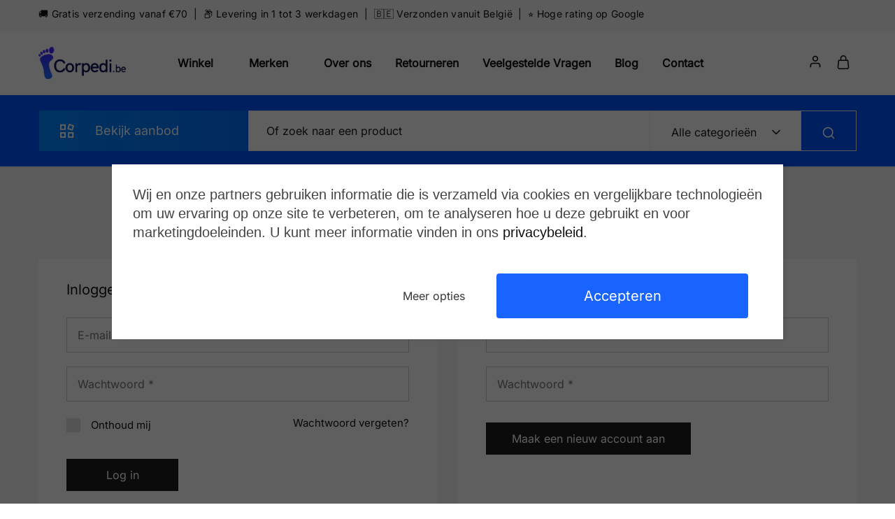

--- FILE ---
content_type: text/html; charset=UTF-8
request_url: https://corpedi.be/mijn-account/
body_size: 46375
content:
<!doctype html>
<html lang="nl-BE" prefix="og: https://ogp.me/ns#">
<head>
    <meta charset="UTF-8">
    <meta name="viewport" content="width=device-width, initial-scale=1">
    <link rel="profile" href="https://gmpg.org/xfn/11">

	
<!-- Google Tag Manager by PYS -->
    <script data-cfasync="false" data-pagespeed-no-defer>
	    window.dataLayerPYS = window.dataLayerPYS || [];
	</script>
<!-- End Google Tag Manager by PYS -->
<!-- Search Engine Optimization by Rank Math PRO - https://rankmath.com/ -->
<title>Mijn Account &bull; Corpedi</title>
<meta name="robots" content="noindex, follow"/>
<meta property="og:locale" content="nl_BE" />
<meta property="og:type" content="article" />
<meta property="og:title" content="Mijn Account &bull; Corpedi" />
<meta property="og:url" content="https://corpedi.be/mijn-account/" />
<meta property="og:site_name" content="Corpedi" />
<meta property="og:updated_time" content="2021-12-03T13:40:37+01:00" />
<meta property="og:image" content="https://corpedi.be/wp-content/uploads/2021/12/Fall-2021-Lani-Black-Lifestyle_367613e6-low.jpg" />
<meta property="og:image:secure_url" content="https://corpedi.be/wp-content/uploads/2021/12/Fall-2021-Lani-Black-Lifestyle_367613e6-low.jpg" />
<meta property="og:image:width" content="1000" />
<meta property="og:image:height" content="667" />
<meta property="og:image:alt" content="Mijn account" />
<meta property="og:image:type" content="image/jpeg" />
<meta property="article:published_time" content="2020-09-03T22:41:15+02:00" />
<meta property="article:modified_time" content="2021-12-03T13:40:37+01:00" />
<meta name="twitter:card" content="summary_large_image" />
<meta name="twitter:title" content="Mijn Account &bull; Corpedi" />
<meta name="twitter:image" content="https://corpedi.be/wp-content/uploads/2021/12/Fall-2021-Lani-Black-Lifestyle_367613e6-low.jpg" />
<meta name="twitter:label1" content="Time to read" />
<meta name="twitter:data1" content="Less than a minute" />
<script type="application/ld+json" class="rank-math-schema-pro">{"@context":"https://schema.org","@graph":[{"@type":"Organization","@id":"https://corpedi.be/#organization","name":"Corpedi","url":"https://corpedi.be","logo":{"@type":"ImageObject","@id":"https://corpedi.be/#logo","url":"https://corpedi.be/wp-content/uploads/2021/12/Corpedi-logo-2.png","contentUrl":"https://corpedi.be/wp-content/uploads/2021/12/Corpedi-logo-2.png","caption":"Corpedi","inLanguage":"nl-BE","width":"400","height":"145"}},{"@type":"WebSite","@id":"https://corpedi.be/#website","url":"https://corpedi.be","name":"Corpedi","publisher":{"@id":"https://corpedi.be/#organization"},"inLanguage":"nl-BE"},{"@type":"ImageObject","@id":"https://corpedi.be/wp-content/uploads/2021/12/Fall-2021-Lani-Black-Lifestyle_367613e6-low.jpg","url":"https://corpedi.be/wp-content/uploads/2021/12/Fall-2021-Lani-Black-Lifestyle_367613e6-low.jpg","width":"1000","height":"667","inLanguage":"nl-BE"},{"@type":"WebPage","@id":"https://corpedi.be/mijn-account/#webpage","url":"https://corpedi.be/mijn-account/","name":"Mijn Account &bull; Corpedi","datePublished":"2020-09-03T22:41:15+02:00","dateModified":"2021-12-03T13:40:37+01:00","isPartOf":{"@id":"https://corpedi.be/#website"},"primaryImageOfPage":{"@id":"https://corpedi.be/wp-content/uploads/2021/12/Fall-2021-Lani-Black-Lifestyle_367613e6-low.jpg"},"inLanguage":"nl-BE"},{"@type":"Person","@id":"https://corpedi.be/author/kreatix/","name":"kreatix","url":"https://corpedi.be/author/kreatix/","image":{"@type":"ImageObject","@id":"https://secure.gravatar.com/avatar/9e7a4b99dc53069cef7dc3f609e8748c95ce7ab517281a208e664516ba354a51?s=96&amp;d=mm&amp;r=g","url":"https://secure.gravatar.com/avatar/9e7a4b99dc53069cef7dc3f609e8748c95ce7ab517281a208e664516ba354a51?s=96&amp;d=mm&amp;r=g","caption":"kreatix","inLanguage":"nl-BE"},"sameAs":["https://corpedi.be"],"worksFor":{"@id":"https://corpedi.be/#organization"}},{"@type":"Article","headline":"Mijn Account &bull; Corpedi","datePublished":"2020-09-03T22:41:15+02:00","dateModified":"2021-12-03T13:40:37+01:00","author":{"@id":"https://corpedi.be/author/kreatix/","name":"kreatix"},"publisher":{"@id":"https://corpedi.be/#organization"},"name":"Mijn Account &bull; Corpedi","@id":"https://corpedi.be/mijn-account/#richSnippet","isPartOf":{"@id":"https://corpedi.be/mijn-account/#webpage"},"image":{"@id":"https://corpedi.be/wp-content/uploads/2021/12/Fall-2021-Lani-Black-Lifestyle_367613e6-low.jpg"},"inLanguage":"nl-BE","mainEntityOfPage":{"@id":"https://corpedi.be/mijn-account/#webpage"}}]}</script>
<!-- /Rank Math WordPress SEO plugin -->

<script type='application/javascript' id='pys-version-script'>console.log('PixelYourSite PRO version 12.3.4.1');</script>
<link rel='dns-prefetch' href='//cdn.jsdelivr.net' />
<link rel='dns-prefetch' href='//fonts.googleapis.com' />
<link rel="alternate" type="application/rss+xml" title="Corpedi &raquo; feed" href="https://corpedi.be/feed/" />
<link rel="alternate" type="application/rss+xml" title="Corpedi &raquo; reactiesfeed" href="https://corpedi.be/comments/feed/" />
<link rel="alternate" title="oEmbed (JSON)" type="application/json+oembed" href="https://corpedi.be/wp-json/oembed/1.0/embed?url=https%3A%2F%2Fcorpedi.be%2Fmijn-account%2F" />
<link rel="alternate" title="oEmbed (XML)" type="text/xml+oembed" href="https://corpedi.be/wp-json/oembed/1.0/embed?url=https%3A%2F%2Fcorpedi.be%2Fmijn-account%2F&#038;format=xml" />
<style id='wp-img-auto-sizes-contain-inline-css' type='text/css'>
img:is([sizes=auto i],[sizes^="auto," i]){contain-intrinsic-size:3000px 1500px}
/*# sourceURL=wp-img-auto-sizes-contain-inline-css */
</style>
<link rel='stylesheet' id='dce-animations-css' href='https://corpedi.be/wp-content/plugins/dynamic-content-for-elementor/assets/css/animations.css?ver=3.3.23' type='text/css' media='all' />

<link rel='stylesheet' id='wp-block-library-css' href='https://corpedi.be/wp-includes/css/dist/block-library/style.min.css?ver=6.9' type='text/css' media='all' />
<style id='wp-block-library-theme-inline-css' type='text/css'>
.wp-block-audio :where(figcaption){color:#555;font-size:13px;text-align:center}.is-dark-theme .wp-block-audio :where(figcaption){color:#ffffffa6}.wp-block-audio{margin:0 0 1em}.wp-block-code{border:1px solid #ccc;border-radius:4px;font-family:Menlo,Consolas,monaco,monospace;padding:.8em 1em}.wp-block-embed :where(figcaption){color:#555;font-size:13px;text-align:center}.is-dark-theme .wp-block-embed :where(figcaption){color:#ffffffa6}.wp-block-embed{margin:0 0 1em}.blocks-gallery-caption{color:#555;font-size:13px;text-align:center}.is-dark-theme .blocks-gallery-caption{color:#ffffffa6}:root :where(.wp-block-image figcaption){color:#555;font-size:13px;text-align:center}.is-dark-theme :root :where(.wp-block-image figcaption){color:#ffffffa6}.wp-block-image{margin:0 0 1em}.wp-block-pullquote{border-bottom:4px solid;border-top:4px solid;color:currentColor;margin-bottom:1.75em}.wp-block-pullquote :where(cite),.wp-block-pullquote :where(footer),.wp-block-pullquote__citation{color:currentColor;font-size:.8125em;font-style:normal;text-transform:uppercase}.wp-block-quote{border-left:.25em solid;margin:0 0 1.75em;padding-left:1em}.wp-block-quote cite,.wp-block-quote footer{color:currentColor;font-size:.8125em;font-style:normal;position:relative}.wp-block-quote:where(.has-text-align-right){border-left:none;border-right:.25em solid;padding-left:0;padding-right:1em}.wp-block-quote:where(.has-text-align-center){border:none;padding-left:0}.wp-block-quote.is-large,.wp-block-quote.is-style-large,.wp-block-quote:where(.is-style-plain){border:none}.wp-block-search .wp-block-search__label{font-weight:700}.wp-block-search__button{border:1px solid #ccc;padding:.375em .625em}:where(.wp-block-group.has-background){padding:1.25em 2.375em}.wp-block-separator.has-css-opacity{opacity:.4}.wp-block-separator{border:none;border-bottom:2px solid;margin-left:auto;margin-right:auto}.wp-block-separator.has-alpha-channel-opacity{opacity:1}.wp-block-separator:not(.is-style-wide):not(.is-style-dots){width:100px}.wp-block-separator.has-background:not(.is-style-dots){border-bottom:none;height:1px}.wp-block-separator.has-background:not(.is-style-wide):not(.is-style-dots){height:2px}.wp-block-table{margin:0 0 1em}.wp-block-table td,.wp-block-table th{word-break:normal}.wp-block-table :where(figcaption){color:#555;font-size:13px;text-align:center}.is-dark-theme .wp-block-table :where(figcaption){color:#ffffffa6}.wp-block-video :where(figcaption){color:#555;font-size:13px;text-align:center}.is-dark-theme .wp-block-video :where(figcaption){color:#ffffffa6}.wp-block-video{margin:0 0 1em}:root :where(.wp-block-template-part.has-background){margin-bottom:0;margin-top:0;padding:1.25em 2.375em}
/*# sourceURL=/wp-includes/css/dist/block-library/theme.min.css */
</style>
<style id='classic-theme-styles-inline-css' type='text/css'>
/*! This file is auto-generated */
.wp-block-button__link{color:#fff;background-color:#32373c;border-radius:9999px;box-shadow:none;text-decoration:none;padding:calc(.667em + 2px) calc(1.333em + 2px);font-size:1.125em}.wp-block-file__button{background:#32373c;color:#fff;text-decoration:none}
/*# sourceURL=/wp-includes/css/classic-themes.min.css */
</style>
<style id='joinchat-button-style-inline-css' type='text/css'>
.wp-block-joinchat-button{border:none!important;text-align:center}.wp-block-joinchat-button figure{display:table;margin:0 auto;padding:0}.wp-block-joinchat-button figcaption{font:normal normal 400 .6em/2em var(--wp--preset--font-family--system-font,sans-serif);margin:0;padding:0}.wp-block-joinchat-button .joinchat-button__qr{background-color:#fff;border:6px solid #25d366;border-radius:30px;box-sizing:content-box;display:block;height:200px;margin:auto;overflow:hidden;padding:10px;width:200px}.wp-block-joinchat-button .joinchat-button__qr canvas,.wp-block-joinchat-button .joinchat-button__qr img{display:block;margin:auto}.wp-block-joinchat-button .joinchat-button__link{align-items:center;background-color:#25d366;border:6px solid #25d366;border-radius:30px;display:inline-flex;flex-flow:row nowrap;justify-content:center;line-height:1.25em;margin:0 auto;text-decoration:none}.wp-block-joinchat-button .joinchat-button__link:before{background:transparent var(--joinchat-ico) no-repeat center;background-size:100%;content:"";display:block;height:1.5em;margin:-.75em .75em -.75em 0;width:1.5em}.wp-block-joinchat-button figure+.joinchat-button__link{margin-top:10px}@media (orientation:landscape)and (min-height:481px),(orientation:portrait)and (min-width:481px){.wp-block-joinchat-button.joinchat-button--qr-only figure+.joinchat-button__link{display:none}}@media (max-width:480px),(orientation:landscape)and (max-height:480px){.wp-block-joinchat-button figure{display:none}}

/*# sourceURL=https://corpedi.be/wp-content/plugins/creame-whatsapp-me/gutenberg/build/style-index.css */
</style>
<link rel='stylesheet' id='yith-wcan-shortcodes-css' href='https://corpedi.be/wp-content/plugins/yith-woocommerce-ajax-navigation/assets/css/shortcodes.css?ver=5.16.0' type='text/css' media='all' />
<style id='yith-wcan-shortcodes-inline-css' type='text/css'>
:root{
	--yith-wcan-filters_colors_titles: #434343;
	--yith-wcan-filters_colors_background: #FFFFFF;
	--yith-wcan-filters_colors_accent: #A7144C;
	--yith-wcan-filters_colors_accent_r: 167;
	--yith-wcan-filters_colors_accent_g: 20;
	--yith-wcan-filters_colors_accent_b: 76;
	--yith-wcan-color_swatches_border_radius: 100%;
	--yith-wcan-color_swatches_size: 30px;
	--yith-wcan-labels_style_background: #FFFFFF;
	--yith-wcan-labels_style_background_hover: #A7144C;
	--yith-wcan-labels_style_background_active: #A7144C;
	--yith-wcan-labels_style_text: #434343;
	--yith-wcan-labels_style_text_hover: #FFFFFF;
	--yith-wcan-labels_style_text_active: #FFFFFF;
	--yith-wcan-anchors_style_text: #434343;
	--yith-wcan-anchors_style_text_hover: #A7144C;
	--yith-wcan-anchors_style_text_active: #A7144C;
}
/*# sourceURL=yith-wcan-shortcodes-inline-css */
</style>
<style id='global-styles-inline-css' type='text/css'>
:root{--wp--preset--aspect-ratio--square: 1;--wp--preset--aspect-ratio--4-3: 4/3;--wp--preset--aspect-ratio--3-4: 3/4;--wp--preset--aspect-ratio--3-2: 3/2;--wp--preset--aspect-ratio--2-3: 2/3;--wp--preset--aspect-ratio--16-9: 16/9;--wp--preset--aspect-ratio--9-16: 9/16;--wp--preset--color--black: #000000;--wp--preset--color--cyan-bluish-gray: #abb8c3;--wp--preset--color--white: #ffffff;--wp--preset--color--pale-pink: #f78da7;--wp--preset--color--vivid-red: #cf2e2e;--wp--preset--color--luminous-vivid-orange: #ff6900;--wp--preset--color--luminous-vivid-amber: #fcb900;--wp--preset--color--light-green-cyan: #7bdcb5;--wp--preset--color--vivid-green-cyan: #00d084;--wp--preset--color--pale-cyan-blue: #8ed1fc;--wp--preset--color--vivid-cyan-blue: #0693e3;--wp--preset--color--vivid-purple: #9b51e0;--wp--preset--gradient--vivid-cyan-blue-to-vivid-purple: linear-gradient(135deg,rgb(6,147,227) 0%,rgb(155,81,224) 100%);--wp--preset--gradient--light-green-cyan-to-vivid-green-cyan: linear-gradient(135deg,rgb(122,220,180) 0%,rgb(0,208,130) 100%);--wp--preset--gradient--luminous-vivid-amber-to-luminous-vivid-orange: linear-gradient(135deg,rgb(252,185,0) 0%,rgb(255,105,0) 100%);--wp--preset--gradient--luminous-vivid-orange-to-vivid-red: linear-gradient(135deg,rgb(255,105,0) 0%,rgb(207,46,46) 100%);--wp--preset--gradient--very-light-gray-to-cyan-bluish-gray: linear-gradient(135deg,rgb(238,238,238) 0%,rgb(169,184,195) 100%);--wp--preset--gradient--cool-to-warm-spectrum: linear-gradient(135deg,rgb(74,234,220) 0%,rgb(151,120,209) 20%,rgb(207,42,186) 40%,rgb(238,44,130) 60%,rgb(251,105,98) 80%,rgb(254,248,76) 100%);--wp--preset--gradient--blush-light-purple: linear-gradient(135deg,rgb(255,206,236) 0%,rgb(152,150,240) 100%);--wp--preset--gradient--blush-bordeaux: linear-gradient(135deg,rgb(254,205,165) 0%,rgb(254,45,45) 50%,rgb(107,0,62) 100%);--wp--preset--gradient--luminous-dusk: linear-gradient(135deg,rgb(255,203,112) 0%,rgb(199,81,192) 50%,rgb(65,88,208) 100%);--wp--preset--gradient--pale-ocean: linear-gradient(135deg,rgb(255,245,203) 0%,rgb(182,227,212) 50%,rgb(51,167,181) 100%);--wp--preset--gradient--electric-grass: linear-gradient(135deg,rgb(202,248,128) 0%,rgb(113,206,126) 100%);--wp--preset--gradient--midnight: linear-gradient(135deg,rgb(2,3,129) 0%,rgb(40,116,252) 100%);--wp--preset--font-size--small: 13px;--wp--preset--font-size--medium: 20px;--wp--preset--font-size--large: 36px;--wp--preset--font-size--x-large: 42px;--wp--preset--spacing--20: 0.44rem;--wp--preset--spacing--30: 0.67rem;--wp--preset--spacing--40: 1rem;--wp--preset--spacing--50: 1.5rem;--wp--preset--spacing--60: 2.25rem;--wp--preset--spacing--70: 3.38rem;--wp--preset--spacing--80: 5.06rem;--wp--preset--shadow--natural: 6px 6px 9px rgba(0, 0, 0, 0.2);--wp--preset--shadow--deep: 12px 12px 50px rgba(0, 0, 0, 0.4);--wp--preset--shadow--sharp: 6px 6px 0px rgba(0, 0, 0, 0.2);--wp--preset--shadow--outlined: 6px 6px 0px -3px rgb(255, 255, 255), 6px 6px rgb(0, 0, 0);--wp--preset--shadow--crisp: 6px 6px 0px rgb(0, 0, 0);}:where(.is-layout-flex){gap: 0.5em;}:where(.is-layout-grid){gap: 0.5em;}body .is-layout-flex{display: flex;}.is-layout-flex{flex-wrap: wrap;align-items: center;}.is-layout-flex > :is(*, div){margin: 0;}body .is-layout-grid{display: grid;}.is-layout-grid > :is(*, div){margin: 0;}:where(.wp-block-columns.is-layout-flex){gap: 2em;}:where(.wp-block-columns.is-layout-grid){gap: 2em;}:where(.wp-block-post-template.is-layout-flex){gap: 1.25em;}:where(.wp-block-post-template.is-layout-grid){gap: 1.25em;}.has-black-color{color: var(--wp--preset--color--black) !important;}.has-cyan-bluish-gray-color{color: var(--wp--preset--color--cyan-bluish-gray) !important;}.has-white-color{color: var(--wp--preset--color--white) !important;}.has-pale-pink-color{color: var(--wp--preset--color--pale-pink) !important;}.has-vivid-red-color{color: var(--wp--preset--color--vivid-red) !important;}.has-luminous-vivid-orange-color{color: var(--wp--preset--color--luminous-vivid-orange) !important;}.has-luminous-vivid-amber-color{color: var(--wp--preset--color--luminous-vivid-amber) !important;}.has-light-green-cyan-color{color: var(--wp--preset--color--light-green-cyan) !important;}.has-vivid-green-cyan-color{color: var(--wp--preset--color--vivid-green-cyan) !important;}.has-pale-cyan-blue-color{color: var(--wp--preset--color--pale-cyan-blue) !important;}.has-vivid-cyan-blue-color{color: var(--wp--preset--color--vivid-cyan-blue) !important;}.has-vivid-purple-color{color: var(--wp--preset--color--vivid-purple) !important;}.has-black-background-color{background-color: var(--wp--preset--color--black) !important;}.has-cyan-bluish-gray-background-color{background-color: var(--wp--preset--color--cyan-bluish-gray) !important;}.has-white-background-color{background-color: var(--wp--preset--color--white) !important;}.has-pale-pink-background-color{background-color: var(--wp--preset--color--pale-pink) !important;}.has-vivid-red-background-color{background-color: var(--wp--preset--color--vivid-red) !important;}.has-luminous-vivid-orange-background-color{background-color: var(--wp--preset--color--luminous-vivid-orange) !important;}.has-luminous-vivid-amber-background-color{background-color: var(--wp--preset--color--luminous-vivid-amber) !important;}.has-light-green-cyan-background-color{background-color: var(--wp--preset--color--light-green-cyan) !important;}.has-vivid-green-cyan-background-color{background-color: var(--wp--preset--color--vivid-green-cyan) !important;}.has-pale-cyan-blue-background-color{background-color: var(--wp--preset--color--pale-cyan-blue) !important;}.has-vivid-cyan-blue-background-color{background-color: var(--wp--preset--color--vivid-cyan-blue) !important;}.has-vivid-purple-background-color{background-color: var(--wp--preset--color--vivid-purple) !important;}.has-black-border-color{border-color: var(--wp--preset--color--black) !important;}.has-cyan-bluish-gray-border-color{border-color: var(--wp--preset--color--cyan-bluish-gray) !important;}.has-white-border-color{border-color: var(--wp--preset--color--white) !important;}.has-pale-pink-border-color{border-color: var(--wp--preset--color--pale-pink) !important;}.has-vivid-red-border-color{border-color: var(--wp--preset--color--vivid-red) !important;}.has-luminous-vivid-orange-border-color{border-color: var(--wp--preset--color--luminous-vivid-orange) !important;}.has-luminous-vivid-amber-border-color{border-color: var(--wp--preset--color--luminous-vivid-amber) !important;}.has-light-green-cyan-border-color{border-color: var(--wp--preset--color--light-green-cyan) !important;}.has-vivid-green-cyan-border-color{border-color: var(--wp--preset--color--vivid-green-cyan) !important;}.has-pale-cyan-blue-border-color{border-color: var(--wp--preset--color--pale-cyan-blue) !important;}.has-vivid-cyan-blue-border-color{border-color: var(--wp--preset--color--vivid-cyan-blue) !important;}.has-vivid-purple-border-color{border-color: var(--wp--preset--color--vivid-purple) !important;}.has-vivid-cyan-blue-to-vivid-purple-gradient-background{background: var(--wp--preset--gradient--vivid-cyan-blue-to-vivid-purple) !important;}.has-light-green-cyan-to-vivid-green-cyan-gradient-background{background: var(--wp--preset--gradient--light-green-cyan-to-vivid-green-cyan) !important;}.has-luminous-vivid-amber-to-luminous-vivid-orange-gradient-background{background: var(--wp--preset--gradient--luminous-vivid-amber-to-luminous-vivid-orange) !important;}.has-luminous-vivid-orange-to-vivid-red-gradient-background{background: var(--wp--preset--gradient--luminous-vivid-orange-to-vivid-red) !important;}.has-very-light-gray-to-cyan-bluish-gray-gradient-background{background: var(--wp--preset--gradient--very-light-gray-to-cyan-bluish-gray) !important;}.has-cool-to-warm-spectrum-gradient-background{background: var(--wp--preset--gradient--cool-to-warm-spectrum) !important;}.has-blush-light-purple-gradient-background{background: var(--wp--preset--gradient--blush-light-purple) !important;}.has-blush-bordeaux-gradient-background{background: var(--wp--preset--gradient--blush-bordeaux) !important;}.has-luminous-dusk-gradient-background{background: var(--wp--preset--gradient--luminous-dusk) !important;}.has-pale-ocean-gradient-background{background: var(--wp--preset--gradient--pale-ocean) !important;}.has-electric-grass-gradient-background{background: var(--wp--preset--gradient--electric-grass) !important;}.has-midnight-gradient-background{background: var(--wp--preset--gradient--midnight) !important;}.has-small-font-size{font-size: var(--wp--preset--font-size--small) !important;}.has-medium-font-size{font-size: var(--wp--preset--font-size--medium) !important;}.has-large-font-size{font-size: var(--wp--preset--font-size--large) !important;}.has-x-large-font-size{font-size: var(--wp--preset--font-size--x-large) !important;}
:where(.wp-block-post-template.is-layout-flex){gap: 1.25em;}:where(.wp-block-post-template.is-layout-grid){gap: 1.25em;}
:where(.wp-block-term-template.is-layout-flex){gap: 1.25em;}:where(.wp-block-term-template.is-layout-grid){gap: 1.25em;}
:where(.wp-block-columns.is-layout-flex){gap: 2em;}:where(.wp-block-columns.is-layout-grid){gap: 2em;}
:root :where(.wp-block-pullquote){font-size: 1.5em;line-height: 1.6;}
/*# sourceURL=global-styles-inline-css */
</style>
<link rel='stylesheet' id='consent-magic-css' href='https://corpedi.be/wp-content/plugins/consent-magic-pro/assets/css/style-public.min.css?ver=4.2.2' type='text/css' media='all' />
<link rel='stylesheet' id='select2-css' href='https://corpedi.be/wp-content/plugins/woocommerce/assets/css/select2.css?ver=10.4.3' type='text/css' media='all' />
<style id='woocommerce-inline-inline-css' type='text/css'>
.woocommerce form .form-row .required { visibility: visible; }
/*# sourceURL=woocommerce-inline-inline-css */
</style>
<link rel='stylesheet' id='wcboost-variation-swatches-css' href='https://corpedi.be/wp-content/plugins/wcboost-variation-swatches/assets/css/frontend.css?ver=1.1.3' type='text/css' media='all' />
<style id='wcboost-variation-swatches-inline-css' type='text/css'>
:root { --wcboost-swatches-item-width: 40px; --wcboost-swatches-item-height: 40px; }
/*# sourceURL=wcboost-variation-swatches-inline-css */
</style>
<link rel='stylesheet' id='wc-bis-css-css' href='https://corpedi.be/wp-content/plugins/woocommerce-back-in-stock-notifications/assets/css/frontend/woocommerce.css?ver=1.6.3' type='text/css' media='all' />
<link rel='stylesheet' id='dce-style-css' href='https://corpedi.be/wp-content/plugins/dynamic-content-for-elementor/assets/css/style.min.css?ver=3.3.23' type='text/css' media='all' />
<link rel='stylesheet' id='dce-hidden-label-css' href='https://corpedi.be/wp-content/plugins/dynamic-content-for-elementor/assets/css/hidden-label.min.css?ver=3.3.23' type='text/css' media='all' />
<link rel='stylesheet' id='dce-dynamic-visibility-css' href='https://corpedi.be/wp-content/plugins/dynamic-content-for-elementor/assets/css/dynamic-visibility.min.css?ver=3.3.23' type='text/css' media='all' />
<link rel='stylesheet' id='dce-tooltip-css' href='https://corpedi.be/wp-content/plugins/dynamic-content-for-elementor/assets/css/tooltip.min.css?ver=3.3.23' type='text/css' media='all' />
<link rel='stylesheet' id='dce-pageScroll-css' href='https://corpedi.be/wp-content/plugins/dynamic-content-for-elementor/assets/css/page-scroll.min.css?ver=3.3.23' type='text/css' media='all' />
<link rel='stylesheet' id='dce-reveal-css' href='https://corpedi.be/wp-content/plugins/dynamic-content-for-elementor/assets/css/reveal.min.css?ver=3.3.23' type='text/css' media='all' />
<link rel='stylesheet' id='dce-plyr-css' href='https://corpedi.be/wp-content/plugins/dynamic-content-for-elementor/assets/node/plyr/plyr.css?ver=3.3.23' type='text/css' media='all' />
<link rel='stylesheet' id='search-filter-plugin-styles-css' href='https://corpedi.be/wp-content/plugins/search-filter-pro/public/assets/css/search-filter.min.css?ver=2.5.13' type='text/css' media='all' />
<link rel='stylesheet' id='sendcloud-checkout-css-css' href='https://corpedi.be/wp-content/plugins/sendcloud-shipping/resources/css/sendcloud-checkout.css?ver=2.4.5' type='text/css' media='all' />
<link rel='stylesheet' id='mwb_wgm_common_css-css' href='https://corpedi.be/wp-content/plugins/woocommerce-ultimate-gift-card/assets/css/mwb_wgm_common.css?ver=6.9' type='text/css' media='all' />
<link rel='stylesheet' id='mollie-applepaydirect-css' href='https://corpedi.be/wp-content/plugins/mollie-payments-for-woocommerce/public/css/mollie-applepaydirect.min.css?ver=1766744791' type='text/css' media='screen' />
<link rel='stylesheet' id='elementor-icons-css' href='https://corpedi.be/wp-content/plugins/elementor/assets/lib/eicons/css/elementor-icons.min.css?ver=5.45.0' type='text/css' media='all' />
<link rel='stylesheet' id='elementor-frontend-css' href='https://corpedi.be/wp-content/uploads/elementor/css/custom-frontend.min.css?ver=1768641936' type='text/css' media='all' />
<link rel='stylesheet' id='elementor-post-5991-css' href='https://corpedi.be/wp-content/uploads/elementor/css/post-5991.css?ver=1768641936' type='text/css' media='all' />
<link rel='stylesheet' id='dashicons-css' href='https://corpedi.be/wp-includes/css/dashicons.min.css?ver=6.9' type='text/css' media='all' />
<style id='dashicons-inline-css' type='text/css'>
[data-font="Dashicons"]:before {font-family: 'Dashicons' !important;content: attr(data-icon) !important;speak: none !important;font-weight: normal !important;font-variant: normal !important;text-transform: none !important;line-height: 1 !important;font-style: normal !important;-webkit-font-smoothing: antialiased !important;-moz-osx-font-smoothing: grayscale !important;}
/*# sourceURL=dashicons-inline-css */
</style>
<link rel='stylesheet' id='razzi-deals-css' href='https://corpedi.be/wp-content/plugins/razzi-addons/modules/product-deals/assets/deals.css?ver=1.0.0' type='text/css' media='all' />
<link rel='stylesheet' id='razzi-fonts-css' href='https://fonts.googleapis.com/css?family=Jost%3A200%2C300%2C400%2C500%2C600%2C700%2C800&#038;subset=latin%2Clatin-ext&#038;ver=20200928' type='text/css' media='all' />
<link rel='stylesheet' id='swiper-css' href='https://corpedi.be/wp-content/plugins/elementor/assets/lib/swiper/v8/css/swiper.min.css?ver=8.4.5' type='text/css' media='all' />
<link rel='stylesheet' id='razzi-css' href='https://corpedi.be/wp-content/themes/razzi/style.css?ver=20241212' type='text/css' media='all' />
<style id='razzi-inline-css' type='text/css'>
.site-header .logo .logo-image { width: 125px; }#site-header .header-bottom { height: 104px; }body:not(.header-transparent) .header-bottom { background-color: #0053ff }body:not(.header-transparent) .header-bottom { border-color: #f7f7f7 }#site-header .header-search.search-form-type .search-field { background-color: #ffffff}#site-header .header-search.search-form-type .product-cat-label { background-color: #ffffff}#site-header .header-search .search-field, #site-header .aws-container .aws-search-form .aws-search-field { background-color: #ffffff}#site-header .header-search.form-type-boxed .search-field, #site-header .aws-container .aws-search-form .aws-search-field { --rz-color-placeholder: #1c1c1c }#site-header .header-search .search-field { --rz-header-color-darker: #1c1c1c }#site-header .header-search.search-type-form-cat .product-cat-label { --rz-header-text-color-gray: #1c1c1c }#site-header .aws-container .aws-search-form .aws-search-field { color: #1c1c1c }#site-header .header-search .search-field::placeholder { --rz-color-placeholder: #1c1c1c }#site-header .header-search .search-submit, #site-header .aws-container .aws-search-form .aws-search-btn_icon { color: #ffffff}#site-header .header-search.ra-search-form .search-submit .razzi-svg-icon, .site-header .header-search.form-type-full-width .search-submit .razzi-svg-icon { color: #ffffff}#site-header .header-search .form-search, #site-header .aws-container .aws-search-form .aws-search-field  { border-color: #efefef;
														--rz-border-color: #efefef;
														--rz-border-color-light: #efefef;
														--rz-border-color-dark: #efefef;}#site-header .site-header .header-search.form-type-boxed .search-field { border-color: #efefef;}.site-header .header-items .header-department, .header-v12 .site-header .header-items .header-department { background: linear-gradient(92.37deg, #0088ff 0%, #046fff 100%) }.header-department { --rz-header-color-light: #ffffff }#site-header .header-department { border-color: #0053ff }@media (min-width: 767px) {#campaign-bar { height: 50px;}}.header-v4 .header-bottom { margin-bottom: 0px; }.razzi-boxed-layout  {background-color: #f7f7f7;}#page-header.page-header--layout-1 .page-header__title { padding-top: 50px; }#page-header.page-header--layout-2 { padding-top: 50px; }#page-header.page-header--layout-1 .page-header__title { padding-bottom: 50px; }#page-header.page-header--layout-2 { padding-bottom: 50px; }.footer-branding .logo-image { width: 125px; }.footer-newsletter { --rz-footer-newsletter-top-spacing: 110px }.footer-newsletter { --rz-footer-newsletter-bottom-spacing: 41px }.footer-extra { --rz-footer-extra-top-spacing: 105px }.footer-extra { --rz-footer-extra-bottom-spacing: 112px }.footer-widgets { --rz-footer-widget-top-spacing: 64px }.footer-widgets { --rz-footer-widget-bottom-spacing: 64px }.footer-links { --rz-footer-links-top-spacing: 64px }.footer-links { --rz-footer-links-bottom-spacing: 64px }.footer-main { --rz-footer-main-top-spacing: 22px }.footer-main { --rz-footer-main-bottom-spacing: 22px }body {--rz-color-primary:#035ef1;--rz-color-hover-primary:#035ef1; --rz-background-color-primary:#035ef1;--rz-border-color-primary:#035ef1}body{--rz-font-family-primary: Inter;}h1, .h1{font-weight: 700;}h2, .h2{font-weight: 700;}h3, .h3{font-weight: 700;}h4, .h4{font-weight: 700;}h5, .h5{font-weight: 700;}h6, .h6{font-weight: 700;}.main-navigation a, .hamburger-navigation a{font-weight: 700;}.main-navigation li li a, .hamburger-navigation ul ul a{font-size: 16px;font-weight: 700;}@media (max-width: 767px){.site-header .mobile-logo .logo-image {  }.menu-mobile-panel-content .mobile-logo .logo-image {  } }@media (max-width: 767px){ }@media (max-width: 767px){ }
/*# sourceURL=razzi-inline-css */
</style>
<link rel='stylesheet' id='razzi-woocommerce-style-css' href='https://corpedi.be/wp-content/themes/razzi/woocommerce.css?ver=20241212' type='text/css' media='all' />
<style id='razzi-woocommerce-style-inline-css' type='text/css'>
.woocommerce-badges .onsale {background-color: #fa5555}.woocommerce-badges .onsale {color: #ffffff}.woocommerce-badges .new {background-color: #dd9933}.woocommerce-badges .new {color: #ffffff}.woocommerce-badges .sold-out {background-color: #0a0a0a}.woocommerce-badges .sold-out {color: #ffffff}
/*# sourceURL=razzi-woocommerce-style-inline-css */
</style>
<script type="text/template" id="tmpl-variation-template">
	<div class="woocommerce-variation-description">{{{ data.variation.variation_description }}}</div>
	<div class="woocommerce-variation-price">{{{ data.variation.price_html }}}</div>
	<div class="woocommerce-variation-availability">{{{ data.variation.availability_html }}}</div>
</script>
<script type="text/template" id="tmpl-unavailable-variation-template">
	<p role="alert">Dit product is niet beschikbaar. Kies een andere combinatie.</p>
</script>
<script type="text/javascript" id="jquery-core-js-extra">
/* <![CDATA[ */
var pysFacebookRest = {"restApiUrl":"https://corpedi.be/wp-json/pys-facebook/v1/event","debug":""};
//# sourceURL=jquery-core-js-extra
/* ]]> */
</script>
<script type="text/javascript" src="https://corpedi.be/wp-includes/js/jquery/jquery.min.js?ver=3.7.1" id="jquery-core-js"></script>
<script type="text/javascript" src="https://corpedi.be/wp-includes/js/jquery/jquery-migrate.min.js?ver=3.4.1" id="jquery-migrate-js"></script>
<script type="text/javascript" src="https://corpedi.be/wp-includes/js/dist/hooks.min.js?ver=dd5603f07f9220ed27f1" id="wp-hooks-js"></script>
<script type="text/javascript" id="say-what-js-js-extra">
/* <![CDATA[ */
var say_what_data = {"replacements":[]};
//# sourceURL=say-what-js-js-extra
/* ]]> */
</script>
<script type="text/javascript" src="https://corpedi.be/wp-content/plugins/say-what/assets/build/frontend.js?ver=fd31684c45e4d85aeb4e" id="say-what-js-js"></script>
<script type="text/javascript" src="https://corpedi.be/wp-content/plugins/woocommerce/assets/js/jquery-blockui/jquery.blockUI.min.js?ver=2.7.0-wc.10.4.3" id="wc-jquery-blockui-js" defer="defer" data-wp-strategy="defer"></script>
<script type="text/javascript" id="wc-add-to-cart-js-extra">
/* <![CDATA[ */
var wc_add_to_cart_params = {"ajax_url":"/wp-admin/admin-ajax.php","wc_ajax_url":"/?wc-ajax=%%endpoint%%","i18n_view_cart":"Winkelwagen bekijken","cart_url":"https://corpedi.be/winkelmand/","is_cart":"","cart_redirect_after_add":"no"};
//# sourceURL=wc-add-to-cart-js-extra
/* ]]> */
</script>
<script type="text/javascript" src="https://corpedi.be/wp-content/plugins/woocommerce/assets/js/frontend/add-to-cart.min.js?ver=10.4.3" id="wc-add-to-cart-js" defer="defer" data-wp-strategy="defer"></script>
<script type="text/javascript" id="zxcvbn-async-js-extra">
/* <![CDATA[ */
var _zxcvbnSettings = {"src":"https://corpedi.be/wp-includes/js/zxcvbn.min.js"};
//# sourceURL=zxcvbn-async-js-extra
/* ]]> */
</script>
<script type="text/javascript" src="https://corpedi.be/wp-includes/js/zxcvbn-async.min.js?ver=1.0" id="zxcvbn-async-js"></script>
<script type="text/javascript" src="https://corpedi.be/wp-includes/js/dist/i18n.min.js?ver=c26c3dc7bed366793375" id="wp-i18n-js"></script>
<script type="text/javascript" id="wp-i18n-js-after">
/* <![CDATA[ */
wp.i18n.setLocaleData( { 'text direction\u0004ltr': [ 'ltr' ] } );
//# sourceURL=wp-i18n-js-after
/* ]]> */
</script>
<script type="text/javascript" id="password-strength-meter-js-extra">
/* <![CDATA[ */
var pwsL10n = {"unknown":"Sterkte wachtwoord onbekend","short":"Erg zwak","bad":"Zwak","good":"Gemiddeld","strong":"Sterk","mismatch":"Verkeerde combinatie"};
//# sourceURL=password-strength-meter-js-extra
/* ]]> */
</script>
<script type="text/javascript" id="password-strength-meter-js-translations">
/* <![CDATA[ */
( function( domain, translations ) {
	var localeData = translations.locale_data[ domain ] || translations.locale_data.messages;
	localeData[""].domain = domain;
	wp.i18n.setLocaleData( localeData, domain );
} )( "default", {"translation-revision-date":"2025-11-28 09:41:10+0000","generator":"GlotPress\/4.0.3","domain":"messages","locale_data":{"messages":{"":{"domain":"messages","plural-forms":"nplurals=2; plural=n != 1;","lang":"nl_BE"},"%1$s is deprecated since version %2$s! Use %3$s instead. Please consider writing more inclusive code.":["%1$s is verouderd sinds versie %2$s! Gebruik in plaats daarvan %3$s. Overweeg om meer inclusieve code te schrijven."]}},"comment":{"reference":"wp-admin\/js\/password-strength-meter.js"}} );
//# sourceURL=password-strength-meter-js-translations
/* ]]> */
</script>
<script type="text/javascript" src="https://corpedi.be/wp-admin/js/password-strength-meter.min.js?ver=6.9" id="password-strength-meter-js"></script>
<script type="text/javascript" id="wc-password-strength-meter-js-extra">
/* <![CDATA[ */
var wc_password_strength_meter_params = {"min_password_strength":"3","stop_checkout":"","i18n_password_error":"Een sterker wachtwoord invoeren.","i18n_password_hint":"Hint: het wachtwoord moet minimaal twaalf tekens lang zijn. Gebruik hoofd- en kleine letters, nummers en tekens zoals ! \" ? $ % ^ & ) om het sterker te maken."};
//# sourceURL=wc-password-strength-meter-js-extra
/* ]]> */
</script>
<script type="text/javascript" src="https://corpedi.be/wp-content/plugins/woocommerce/assets/js/frontend/password-strength-meter.min.js?ver=10.4.3" id="wc-password-strength-meter-js" defer="defer" data-wp-strategy="defer"></script>
<script type="text/javascript" src="https://corpedi.be/wp-content/plugins/woocommerce/assets/js/frontend/account-i18n.min.js?ver=10.4.3" id="wc-account-i18n-js" defer="defer" data-wp-strategy="defer"></script>
<script type="text/javascript" src="https://corpedi.be/wp-content/plugins/woocommerce/assets/js/js-cookie/js.cookie.min.js?ver=2.1.4-wc.10.4.3" id="wc-js-cookie-js" defer="defer" data-wp-strategy="defer"></script>
<script type="text/javascript" id="woocommerce-js-extra">
/* <![CDATA[ */
var woocommerce_params = {"ajax_url":"/wp-admin/admin-ajax.php","wc_ajax_url":"/?wc-ajax=%%endpoint%%","i18n_password_show":"Wachtwoord tonen","i18n_password_hide":"Wachtwoord verbergen"};
//# sourceURL=woocommerce-js-extra
/* ]]> */
</script>
<script type="text/javascript" src="https://corpedi.be/wp-content/plugins/woocommerce/assets/js/frontend/woocommerce.min.js?ver=10.4.3" id="woocommerce-js" defer="defer" data-wp-strategy="defer"></script>
<script type="text/javascript" src="https://corpedi.be/wp-includes/js/jquery/ui/core.min.js?ver=1.13.3" id="jquery-ui-core-js"></script>
<script type="text/javascript" src="https://corpedi.be/wp-includes/js/jquery/ui/datepicker.min.js?ver=1.13.3" id="jquery-ui-datepicker-js"></script>
<script type="text/javascript" id="jquery-ui-datepicker-js-after">
/* <![CDATA[ */
jQuery(function(jQuery){jQuery.datepicker.setDefaults({"closeText":"Sluiten","currentText":"Vandaag","monthNames":["januari","februari","maart","april","mei","juni","juli","augustus","september","oktober","november","december"],"monthNamesShort":["jan","feb","mrt","apr","mei","jun","jul","aug","sep","okt","nov","dec"],"nextText":"Volgende","prevText":"Vorige","dayNames":["zondag","maandag","dinsdag","woensdag","donderdag","vrijdag","zaterdag"],"dayNamesShort":["zo","ma","di","wo","do","vr","za"],"dayNamesMin":["Z","M","D","W","D","V","Z"],"dateFormat":"d MM yy","firstDay":1,"isRTL":false});});
//# sourceURL=jquery-ui-datepicker-js-after
/* ]]> */
</script>
<script type="text/javascript" id="search-filter-plugin-build-js-extra">
/* <![CDATA[ */
var SF_LDATA = {"ajax_url":"https://corpedi.be/wp-admin/admin-ajax.php","home_url":"https://corpedi.be/","extensions":[]};
//# sourceURL=search-filter-plugin-build-js-extra
/* ]]> */
</script>
<script type="text/javascript" src="https://corpedi.be/wp-content/plugins/search-filter-pro/public/assets/js/search-filter-build.min.js?ver=2.5.13" id="search-filter-plugin-build-js"></script>
<script type="text/javascript" src="https://corpedi.be/wp-content/plugins/search-filter-pro/public/assets/js/chosen.jquery.min.js?ver=2.5.13" id="search-filter-plugin-chosen-js"></script>
<script type="text/javascript" id="mwb_wgm_product_single_script-js-extra">
/* <![CDATA[ */
var mwb_wgm = {"ajaxurl":"https://corpedi.be/wp-admin/admin-ajax.php","pricing_type":[],"product_id":"0","price_field":"Price: \u003C/b\u003EField is empty","send_date":"Send Date: \u003C/b\u003EField is empty","to_empty":"Recipient Email: \u003C/b\u003EField is empty.","to_empty_name":"Recipient Name: \u003C/b\u003EField is empty.","to_invalid":"Recipient Email: \u003C/b\u003EInvalid email format.","from_empty":"From: \u003C/b\u003EField is empty.","method_empty":"Delivery Method: \u003C/b\u003EPlease Select One Method","msg_empty":"Message: \u003C/b\u003EField is empty.","msg_length_err":"Message: \u003C/b\u003EMessage length cannot exceed 300 characters.","msg_length":"300","price_range":"Price Range: \u003C/b\u003EPlease enter price within Range.","schedule_date":"off","browse_error":"Please browse image files only","discount_price_message":"Discounted Giftcard Price: ","coupon_message":"Giftcard Value: ","invalid_price":"Price: \u003C/b\u003EEnter Valid Price","decimal_separator":",","mwb_wgm_nonce":"a65b332998"};
//# sourceURL=mwb_wgm_product_single_script-js-extra
/* ]]> */
</script>
<script type="text/javascript" src="https://corpedi.be/wp-content/plugins/woocommerce-ultimate-gift-card//assets/js/woocommerce-ultimate-gift-card-product-single.js?ver=6.9" id="mwb_wgm_product_single_script-js"></script>
<script type="text/javascript" src="https://corpedi.be/wp-includes/js/underscore.min.js?ver=1.13.7" id="underscore-js"></script>
<script type="text/javascript" id="wp-util-js-extra">
/* <![CDATA[ */
var _wpUtilSettings = {"ajax":{"url":"/wp-admin/admin-ajax.php"}};
//# sourceURL=wp-util-js-extra
/* ]]> */
</script>
<script type="text/javascript" src="https://corpedi.be/wp-includes/js/wp-util.min.js?ver=6.9" id="wp-util-js"></script>
<script type="text/javascript" src="https://corpedi.be/wp-content/plugins/razzi-addons/modules/product-deals/assets/deals.js?ver=1.0.0" id="razzi-deals-js-js"></script>
<script type="text/javascript" src="https://corpedi.be/wp-content/plugins/pixelyoursite-pro/dist/scripts/jquery.bind-first-0.2.3.min.js" id="jquery-bind-first-js"></script>
<script type="text/javascript" src="https://corpedi.be/wp-content/plugins/pixelyoursite-pro/dist/scripts/js.cookie-2.1.3.min.js?ver=2.1.3" id="js-cookie-pys-js"></script>
<script type="text/javascript" src="https://corpedi.be/wp-content/plugins/pixelyoursite-pro/dist/scripts/sha256.js?ver=0.11.0" id="js-sha256-js"></script>
<script type="text/javascript" src="https://corpedi.be/wp-content/plugins/pixelyoursite-pro/dist/scripts/tld.min.js?ver=2.3.1" id="js-tld-js"></script>
<script type="text/javascript" id="pys-js-extra">
/* <![CDATA[ */
var pysOptions = {"staticEvents":{"facebook":{"init_event":[{"delay":0,"type":"static","ajaxFire":true,"name":"PageView","eventID":"dda6a989-39d8-49f8-ab39-b3f071c21844","pixelIds":["957918194824778"],"params":{"page_title":"Mijn account","post_type":"page","post_id":40,"plugin":"PixelYourSite","event_url":"corpedi.be/mijn-account/","user_role":"guest"},"e_id":"init_event","ids":[],"hasTimeWindow":false,"timeWindow":0,"woo_order":"","edd_order":""}]}},"dynamicEvents":{"automatic_event_internal_link":{"facebook":{"delay":0,"type":"dyn","name":"InternalClick","eventID":"d3c7e0de-c8bb-424a-b5cc-2b7328a08537","pixelIds":["957918194824778"],"params":{"page_title":"Mijn account","post_type":"page","post_id":40,"plugin":"PixelYourSite","event_url":"corpedi.be/mijn-account/","user_role":"guest"},"e_id":"automatic_event_internal_link","ids":[],"hasTimeWindow":false,"timeWindow":0,"woo_order":"","edd_order":""},"ga":{"delay":0,"type":"dyn","name":"InternalClick","trackingIds":["G-FKQSNT0437"],"eventID":"d3c7e0de-c8bb-424a-b5cc-2b7328a08537","params":{"page_title":"Mijn account","post_type":"page","post_id":40,"plugin":"PixelYourSite","event_url":"corpedi.be/mijn-account/","user_role":"guest"},"e_id":"automatic_event_internal_link","ids":[],"hasTimeWindow":false,"timeWindow":0,"woo_order":"","edd_order":""}},"automatic_event_outbound_link":{"facebook":{"delay":0,"type":"dyn","name":"OutboundClick","eventID":"b68d4243-0d13-4c8d-864c-26fa337b1b3b","pixelIds":["957918194824778"],"params":{"page_title":"Mijn account","post_type":"page","post_id":40,"plugin":"PixelYourSite","event_url":"corpedi.be/mijn-account/","user_role":"guest"},"e_id":"automatic_event_outbound_link","ids":[],"hasTimeWindow":false,"timeWindow":0,"woo_order":"","edd_order":""},"ga":{"delay":0,"type":"dyn","name":"OutboundClick","trackingIds":["G-FKQSNT0437"],"eventID":"b68d4243-0d13-4c8d-864c-26fa337b1b3b","params":{"page_title":"Mijn account","post_type":"page","post_id":40,"plugin":"PixelYourSite","event_url":"corpedi.be/mijn-account/","user_role":"guest"},"e_id":"automatic_event_outbound_link","ids":[],"hasTimeWindow":false,"timeWindow":0,"woo_order":"","edd_order":""}},"automatic_event_video":{"facebook":{"delay":0,"type":"dyn","name":"WatchVideo","eventID":"ebef5fef-945b-4e97-a79c-56db0bf1dab7","pixelIds":["957918194824778"],"params":{"page_title":"Mijn account","post_type":"page","post_id":40,"plugin":"PixelYourSite","event_url":"corpedi.be/mijn-account/","user_role":"guest"},"e_id":"automatic_event_video","ids":[],"hasTimeWindow":false,"timeWindow":0,"woo_order":"","edd_order":""},"ga":{"delay":0,"type":"dyn","name":"WatchVideo","youtube_disabled":false,"trackingIds":["G-FKQSNT0437"],"eventID":"ebef5fef-945b-4e97-a79c-56db0bf1dab7","params":{"page_title":"Mijn account","post_type":"page","post_id":40,"plugin":"PixelYourSite","event_url":"corpedi.be/mijn-account/","user_role":"guest"},"e_id":"automatic_event_video","ids":[],"hasTimeWindow":false,"timeWindow":0,"woo_order":"","edd_order":""}},"automatic_event_tel_link":{"facebook":{"delay":0,"type":"dyn","name":"TelClick","eventID":"61229cb0-535d-49ea-877a-fce6307bbf2c","pixelIds":["957918194824778"],"params":{"page_title":"Mijn account","post_type":"page","post_id":40,"plugin":"PixelYourSite","event_url":"corpedi.be/mijn-account/","user_role":"guest"},"e_id":"automatic_event_tel_link","ids":[],"hasTimeWindow":false,"timeWindow":0,"woo_order":"","edd_order":""},"ga":{"delay":0,"type":"dyn","name":"TelClick","trackingIds":["G-FKQSNT0437"],"eventID":"61229cb0-535d-49ea-877a-fce6307bbf2c","params":{"page_title":"Mijn account","post_type":"page","post_id":40,"plugin":"PixelYourSite","event_url":"corpedi.be/mijn-account/","user_role":"guest"},"e_id":"automatic_event_tel_link","ids":[],"hasTimeWindow":false,"timeWindow":0,"woo_order":"","edd_order":""}},"automatic_event_email_link":{"facebook":{"delay":0,"type":"dyn","name":"EmailClick","eventID":"4921b82e-b877-43e8-a635-378d1edce4e4","pixelIds":["957918194824778"],"params":{"page_title":"Mijn account","post_type":"page","post_id":40,"plugin":"PixelYourSite","event_url":"corpedi.be/mijn-account/","user_role":"guest"},"e_id":"automatic_event_email_link","ids":[],"hasTimeWindow":false,"timeWindow":0,"woo_order":"","edd_order":""},"ga":{"delay":0,"type":"dyn","name":"EmailClick","trackingIds":["G-FKQSNT0437"],"eventID":"4921b82e-b877-43e8-a635-378d1edce4e4","params":{"page_title":"Mijn account","post_type":"page","post_id":40,"plugin":"PixelYourSite","event_url":"corpedi.be/mijn-account/","user_role":"guest"},"e_id":"automatic_event_email_link","ids":[],"hasTimeWindow":false,"timeWindow":0,"woo_order":"","edd_order":""}},"automatic_event_form":{"facebook":{"delay":0,"type":"dyn","name":"Form","eventID":"e013a83b-4e18-4275-adfb-fd30d2550f87","pixelIds":["957918194824778"],"params":{"page_title":"Mijn account","post_type":"page","post_id":40,"plugin":"PixelYourSite","event_url":"corpedi.be/mijn-account/","user_role":"guest"},"e_id":"automatic_event_form","ids":[],"hasTimeWindow":false,"timeWindow":0,"woo_order":"","edd_order":""},"ga":{"delay":0,"type":"dyn","name":"Form","trackingIds":["G-FKQSNT0437"],"eventID":"e013a83b-4e18-4275-adfb-fd30d2550f87","params":{"page_title":"Mijn account","post_type":"page","post_id":40,"plugin":"PixelYourSite","event_url":"corpedi.be/mijn-account/","user_role":"guest"},"e_id":"automatic_event_form","ids":[],"hasTimeWindow":false,"timeWindow":0,"woo_order":"","edd_order":""}},"automatic_event_download":{"facebook":{"delay":0,"type":"dyn","name":"Download","extensions":["","doc","exe","js","pdf","ppt","tgz","zip","xls"],"eventID":"b2db68b5-cab4-492f-bf9d-79088ec2e46b","pixelIds":["957918194824778"],"params":{"page_title":"Mijn account","post_type":"page","post_id":40,"plugin":"PixelYourSite","event_url":"corpedi.be/mijn-account/","user_role":"guest"},"e_id":"automatic_event_download","ids":[],"hasTimeWindow":false,"timeWindow":0,"woo_order":"","edd_order":""},"ga":{"delay":0,"type":"dyn","name":"Download","extensions":["","doc","exe","js","pdf","ppt","tgz","zip","xls"],"trackingIds":["G-FKQSNT0437"],"eventID":"b2db68b5-cab4-492f-bf9d-79088ec2e46b","params":{"page_title":"Mijn account","post_type":"page","post_id":40,"plugin":"PixelYourSite","event_url":"corpedi.be/mijn-account/","user_role":"guest"},"e_id":"automatic_event_download","ids":[],"hasTimeWindow":false,"timeWindow":0,"woo_order":"","edd_order":""}},"automatic_event_comment":{"facebook":{"delay":0,"type":"dyn","name":"Comment","eventID":"7a41e6c5-c6bb-451a-8fde-2e11e9293a13","pixelIds":["957918194824778"],"params":{"page_title":"Mijn account","post_type":"page","post_id":40,"plugin":"PixelYourSite","event_url":"corpedi.be/mijn-account/","user_role":"guest"},"e_id":"automatic_event_comment","ids":[],"hasTimeWindow":false,"timeWindow":0,"woo_order":"","edd_order":""},"ga":{"delay":0,"type":"dyn","name":"Comment","trackingIds":["G-FKQSNT0437"],"eventID":"7a41e6c5-c6bb-451a-8fde-2e11e9293a13","params":{"page_title":"Mijn account","post_type":"page","post_id":40,"plugin":"PixelYourSite","event_url":"corpedi.be/mijn-account/","user_role":"guest"},"e_id":"automatic_event_comment","ids":[],"hasTimeWindow":false,"timeWindow":0,"woo_order":"","edd_order":""}},"automatic_event_adsense":{"facebook":{"delay":0,"type":"dyn","name":"AdSense","eventID":"3b77a1f0-9b49-4681-8d72-6a0c15dd63c1","pixelIds":["957918194824778"],"params":{"page_title":"Mijn account","post_type":"page","post_id":40,"plugin":"PixelYourSite","event_url":"corpedi.be/mijn-account/","user_role":"guest"},"e_id":"automatic_event_adsense","ids":[],"hasTimeWindow":false,"timeWindow":0,"woo_order":"","edd_order":""},"ga":{"delay":0,"type":"dyn","name":"AdSense","trackingIds":["G-FKQSNT0437"],"eventID":"3b77a1f0-9b49-4681-8d72-6a0c15dd63c1","params":{"page_title":"Mijn account","post_type":"page","post_id":40,"plugin":"PixelYourSite","event_url":"corpedi.be/mijn-account/","user_role":"guest"},"e_id":"automatic_event_adsense","ids":[],"hasTimeWindow":false,"timeWindow":0,"woo_order":"","edd_order":""}},"automatic_event_scroll":{"facebook":{"delay":0,"type":"dyn","name":"PageScroll","scroll_percent":30,"eventID":"617f7547-b565-4bec-9f0b-fc382fa143d3","pixelIds":["957918194824778"],"params":{"page_title":"Mijn account","post_type":"page","post_id":40,"plugin":"PixelYourSite","event_url":"corpedi.be/mijn-account/","user_role":"guest"},"e_id":"automatic_event_scroll","ids":[],"hasTimeWindow":false,"timeWindow":0,"woo_order":"","edd_order":""},"ga":{"delay":0,"type":"dyn","name":"PageScroll","scroll_percent":30,"trackingIds":["G-FKQSNT0437"],"eventID":"617f7547-b565-4bec-9f0b-fc382fa143d3","params":{"page_title":"Mijn account","post_type":"page","post_id":40,"plugin":"PixelYourSite","event_url":"corpedi.be/mijn-account/","user_role":"guest"},"e_id":"automatic_event_scroll","ids":[],"hasTimeWindow":false,"timeWindow":0,"woo_order":"","edd_order":""}},"automatic_event_time_on_page":{"facebook":{"delay":0,"type":"dyn","name":"TimeOnPage","time_on_page":30,"eventID":"26b949a4-ba5d-446b-b62d-3c7bf1b87e1c","pixelIds":["957918194824778"],"params":{"page_title":"Mijn account","post_type":"page","post_id":40,"plugin":"PixelYourSite","event_url":"corpedi.be/mijn-account/","user_role":"guest"},"e_id":"automatic_event_time_on_page","ids":[],"hasTimeWindow":false,"timeWindow":0,"woo_order":"","edd_order":""},"ga":{"delay":0,"type":"dyn","name":"TimeOnPage","time_on_page":30,"trackingIds":["G-FKQSNT0437"],"eventID":"26b949a4-ba5d-446b-b62d-3c7bf1b87e1c","params":{"page_title":"Mijn account","post_type":"page","post_id":40,"plugin":"PixelYourSite","event_url":"corpedi.be/mijn-account/","user_role":"guest"},"e_id":"automatic_event_time_on_page","ids":[],"hasTimeWindow":false,"timeWindow":0,"woo_order":"","edd_order":""}}},"triggerEvents":[],"triggerEventTypes":[],"facebook":{"pixelIds":["957918194824778"],"advancedMatchingEnabled":true,"advancedMatching":{"external_id":"64e17ad4e1b6237179afd804c50f66a9c7fb9f6d7c48d88f7f8b8d9860df6dc6"},"removeMetadata":false,"wooVariableAsSimple":false,"serverApiEnabled":true,"wooCRSendFromServer":false,"send_external_id":true,"enabled_medical":false,"do_not_track_medical_param":["event_url","post_title","page_title","landing_page","content_name","categories","category_name","tags"],"meta_ldu":false},"ga":{"trackingIds":["G-FKQSNT0437"],"retargetingLogic":"ecomm","crossDomainEnabled":false,"crossDomainAcceptIncoming":false,"crossDomainDomains":[],"wooVariableAsSimple":true,"isDebugEnabled":[],"serverContainerUrls":{"G-FKQSNT0437":{"enable_server_container":"","server_container_url":"","transport_url":""}},"additionalConfig":{"G-FKQSNT0437":{"first_party_collection":true}},"disableAdvertisingFeatures":null,"disableAdvertisingPersonalization":false,"url_passthrough":true,"url_passthrough_filter":true,"custom_page_view_event":false},"debug":"","siteUrl":"https://corpedi.be","ajaxUrl":"https://corpedi.be/wp-admin/admin-ajax.php","ajax_event":"aca3dbf30e","trackUTMs":"1","trackTrafficSource":"1","user_id":"0","enable_lading_page_param":"1","cookie_duration":"7","enable_event_day_param":"1","enable_event_month_param":"1","enable_event_time_param":"1","enable_remove_target_url_param":"1","enable_remove_download_url_param":"1","visit_data_model":"first_visit","last_visit_duration":"60","enable_auto_save_advance_matching":"1","enable_success_send_form":"","enable_automatic_events":"1","enable_event_video":"1","ajaxForServerEvent":"1","ajaxForServerStaticEvent":"1","useSendBeacon":"1","send_external_id":"1","external_id_expire":"180","track_cookie_for_subdomains":"1","google_consent_mode":"1","data_persistency":"keep_data","advance_matching_form":{"enable_advance_matching_forms":true,"advance_matching_fn_names":["","first_name","first-name","first name","name"],"advance_matching_ln_names":["","last_name","last-name","last name"],"advance_matching_tel_names":["","phone","tel"],"advance_matching_em_names":[]},"advance_matching_url":{"enable_advance_matching_url":true,"advance_matching_fn_names":[],"advance_matching_ln_names":[],"advance_matching_tel_names":[],"advance_matching_em_names":[]},"track_dynamic_fields":[],"gdpr":{"ajax_enabled":false,"all_disabled_by_api":false,"facebook_disabled_by_api":true,"tiktok_disabled_by_api":true,"analytics_disabled_by_api":false,"google_ads_disabled_by_api":true,"pinterest_disabled_by_api":true,"bing_disabled_by_api":true,"reddit_disabled_by_api":false,"externalID_disabled_by_api":false,"facebook_prior_consent_enabled":true,"tiktok_prior_consent_enabled":true,"analytics_prior_consent_enabled":true,"google_ads_prior_consent_enabled":true,"pinterest_prior_consent_enabled":true,"bing_prior_consent_enabled":true,"cookiebot_integration_enabled":false,"cookiebot_facebook_consent_category":"marketing","cookiebot_tiktok_consent_category":"marketing","cookiebot_analytics_consent_category":"statistics","cookiebot_google_ads_consent_category":"marketing","cookiebot_pinterest_consent_category":"marketing","cookiebot_bing_consent_category":"marketing","cookie_notice_integration_enabled":false,"cookie_law_info_integration_enabled":false,"real_cookie_banner_integration_enabled":false,"consent_magic_integration_enabled":true,"analytics_storage":{"enabled":true,"value":"granted","filter":false},"ad_storage":{"enabled":true,"value":"denied","filter":false},"ad_user_data":{"enabled":true,"value":"denied","filter":false},"ad_personalization":{"enabled":true,"value":"denied","filter":false}},"cookie":{"disabled_all_cookie":false,"disabled_start_session_cookie":false,"disabled_advanced_form_data_cookie":false,"disabled_landing_page_cookie":false,"disabled_first_visit_cookie":false,"disabled_trafficsource_cookie":false,"disabled_utmTerms_cookie":false,"disabled_utmId_cookie":false,"disabled_google_alternative_id":false},"tracking_analytics":{"TrafficSource":"direct","TrafficLanding":"https://corpedi.be/mijn-account/","TrafficUtms":[],"TrafficUtmsId":[],"userDataEnable":true,"userData":{"emails":[],"phones":[],"addresses":[]},"use_encoding_provided_data":true,"use_multiple_provided_data":true},"GATags":{"ga_datalayer_type":"default","ga_datalayer_name":"dataLayerPYS","gclid_alternative_enabled":false,"gclid_alternative_param":""},"automatic":{"enable_youtube":true,"enable_vimeo":true,"enable_video":true},"woo":{"enabled":true,"enabled_save_data_to_orders":true,"addToCartOnButtonEnabled":true,"addToCartOnButtonValueEnabled":true,"addToCartOnButtonValueOption":"price","woo_purchase_on_transaction":true,"woo_view_content_variation_is_selected":true,"singleProductId":null,"affiliateEnabled":false,"removeFromCartSelector":"form.woocommerce-cart-form .remove","addToCartCatchMethod":"add_cart_hook","is_order_received_page":false,"containOrderId":false,"affiliateEventName":"Lead"},"edd":{"enabled":false},"cache_bypass":"1768655765"};
//# sourceURL=pys-js-extra
/* ]]> */
</script>
<script type="text/javascript" src="https://corpedi.be/wp-content/plugins/pixelyoursite-pro/dist/scripts/public.js?ver=12.3.4.1" id="pys-js"></script>
<script type="text/javascript" id="consent-magic-js-extra">
/* <![CDATA[ */
var CS_Data = {"nn_cookie_ids":[],"non_necessary_cookies":[],"cookielist":{"325":{"term_id":325,"name":"Necessary","slug":"necessary","ignore":0},"326":{"term_id":326,"name":"Analytics","slug":"analytics","ignore":0},"327":{"term_id":327,"name":"Marketing","slug":"marketing","ignore":0},"328":{"term_id":328,"name":"Google Fonts","slug":"googlefonts","ignore":"1"},"329":{"term_id":329,"name":"Unassigned","slug":"unassigned","ignore":"1"},"330":{"term_id":330,"name":"Embedded Videos","slug":"embedded_video","ignore":0}},"ajax_url":"https://corpedi.be/wp-admin/admin-ajax.php","current_lang":"nl","security":"34ad8b17fe","consentVersion":"1","cs_cookie_domain":"","privacy_length":"250","cs_expire_days":"180","cs_script_cat":{"facebook":327,"analytics":326,"gads":327,"pinterest":327,"bing":327,"adsense":326,"hubspot":327,"matomo":327,"maps":326,"addthis":326,"sharethis":326,"soundcloud":327,"slideshare":327,"instagram":326,"hotjar":327,"tiktok":327,"twitter":327,"youtube":330,"googlefonts":328,"google_captcha":325,"pys":325},"cs_proof_expire":"360","cs_default_close_on_scroll":"60","cs_track_analytics":"1","test_prefix":"","cs_refresh_after_consent":"1","cs_consent_for_pys":"1","cs_track_before_consent_expressed_for_pys":"1","cs_video_placeholder_text":"\u003Cdiv\u003E\u003Cp\u003EAccepteer toestemming om dit te bekijken\u003C/p\u003E\u003C/div\u003E\u003Cdiv\u003E\u003Ca class='cs_manage_current_consent' data-cs-script-type='330' data-cs-manage='manage_placeholder'\u003EKlik om toe te staan Embedded Videos\u003C/a\u003E\u003C/div\u003E","cs_google_consent_mode":{"analytics_storage":{"enabled":true,"value":"granted","filter":false,"category":326},"ad_storage":{"enabled":true,"value":"denied","filter":false,"category":327},"ad_user_data":{"enabled":true,"value":"denied","filter":false,"category":327},"ad_personalization":{"enabled":true,"value":"denied","filter":false,"category":327}},"cs_google_consent_mode_enabled":"1","cs_bing_consent_mode":{"ad_storage":{"enabled":true,"value":"denied","filter":false,"category":327}},"cs_bing_consent_mode_enabled":"1","cs_url_passthrough_mode":{"enabled":true,"value":true,"filter":false},"cs_meta_ldu_mode":"0","cs_block_video_personal_data":"1","cs_necessary_cat_id":"325","cs_cache_label":"1768655765","cs_cache_enabled":"1","cs_active_rule":"22211","cs_active_rule_name":"ask_before_tracking","cs_showing_rule_until_express_consent":"0","cs_minimum_recommended":{"326":1,"330":1,"327":1,"cs_enabled_advanced_matching":1,"cs_enabled_server_side":1},"cs_deny_consent_for_close":"0","cs_run_scripts":"1","cs_iab":{"enabled":0,"native_scripts":"0"},"cs_translations":{"cs_iab_name":"Name","cs_iab_domain":"Domain","cs_iab_purposes":"Purposes","cs_iab_expiry":"Expiry","cs_iab_type":"Type","cs_iab_cookie_details":"Cookie Details","cs_iab_years":"% year(s)","cs_iab_months":"% month(s)","cs_iab_days":"% day(s)","cs_iab_hours":"% hour(s)","cs_iab_minutes":"% minute(s)","cs_iab_legitimate_interest":"Legitimate Interest","cs_iab_privacy_policy":"Privacy policy","cs_iab_special_purposes":"Special Purposes","cs_iab_features":"Features","cs_iab_special_features":"Special Features","cs_iab_data_categories":"Data categories","cs_iab_storage_methods":"Storage methods or accessing","cs_iab_cookies_and_others":"Cookies and others","cs_iab_other_methods":"Other methods","cs_iab_consent_preferences":"Consent Preferences","cs_iab_cookie_refreshed":"Cookie expiry may be refreshed","cs_iab_show_cookie_details":"Show cookie details","cs_iab_nodata":"No data","cs_iab_btn_text_allow":"Allow"},"cs_design_type":"multi","cs_embedded_video":{"block":true}};
var cs_log_object = {"ajaxurl":"https://corpedi.be/wp-admin/admin-ajax.php"};
//# sourceURL=consent-magic-js-extra
/* ]]> */
</script>
<script type="text/javascript" src="https://corpedi.be/wp-content/plugins/consent-magic-pro/js/cs-public.min.js?ver=1768655765" id="consent-magic-js"></script>
<script type="text/javascript" id="wc-add-to-cart-variation-js-extra">
/* <![CDATA[ */
var wc_add_to_cart_variation_params = {"wc_ajax_url":"/?wc-ajax=%%endpoint%%","i18n_no_matching_variations_text":"Geen producten gevonden. Kies een andere combinatie.","i18n_make_a_selection_text":"Selecteer eerst product opties alvorens dit product in de winkelwagen te plaatsen.","i18n_unavailable_text":"Dit product is niet beschikbaar. Kies een andere combinatie.","i18n_reset_alert_text":"Je selectie is opnieuw ingesteld. Selecteer eerst product-opties alvorens dit product in de winkelmand te plaatsen."};
//# sourceURL=wc-add-to-cart-variation-js-extra
/* ]]> */
</script>
<script type="text/javascript" src="https://corpedi.be/wp-content/plugins/woocommerce/assets/js/frontend/add-to-cart-variation.min.js?ver=10.4.3" id="wc-add-to-cart-variation-js" defer="defer" data-wp-strategy="defer"></script>
<script type="text/javascript" id="wc-cart-fragments-js-extra">
/* <![CDATA[ */
var wc_cart_fragments_params = {"ajax_url":"/wp-admin/admin-ajax.php","wc_ajax_url":"/?wc-ajax=%%endpoint%%","cart_hash_key":"wc_cart_hash_55c42af958f6b12824afac6de85ac8aa","fragment_name":"wc_fragments_55c42af958f6b12824afac6de85ac8aa","request_timeout":"5000"};
//# sourceURL=wc-cart-fragments-js-extra
/* ]]> */
</script>
<script type="text/javascript" src="https://corpedi.be/wp-content/plugins/woocommerce/assets/js/frontend/cart-fragments.min.js?ver=10.4.3" id="wc-cart-fragments-js" defer="defer" data-wp-strategy="defer"></script>
<link rel="https://api.w.org/" href="https://corpedi.be/wp-json/" /><link rel="alternate" title="JSON" type="application/json" href="https://corpedi.be/wp-json/wp/v2/pages/40" /><link rel="EditURI" type="application/rsd+xml" title="RSD" href="https://corpedi.be/xmlrpc.php?rsd" />
<meta name="generator" content="WordPress 6.9" />
<link rel='shortlink' href='https://corpedi.be/?p=40' />
<!-- HFCM by 99 Robots - Snippet # 1: Facebook domain -->
<meta name="facebook-domain-verification" content="v236f0p44b0ls9fsvefpkr529jb3pq" />
<!-- /end HFCM by 99 Robots -->
<!-- HFCM by 99 Robots - Snippet # 3: Google tag Head -->
<!-- Google Tag Manager -->
<script type="text/plain" data-cs-class="cs-blocker-script-advanced" class="cs-blocker-script-advanced" data-cs-element-position="head">(function(w,d,s,l,i){w[l]=w[l]||[];w[l].push({'gtm.start':
new Date().getTime(),event:'gtm.js'});var f=d.getElementsByTagName(s)[0],
j=d.createElement(s),dl=l!='dataLayer'?'&l='+l:'';j.async=true;j.src=
'https://www.googletagmanager.com/gtm.js?id='+i+dl;f.parentNode.insertBefore(j,f);
})(window,document,'script','dataLayer','GTM-PSNXRT4');</script>
<!-- End Google Tag Manager -->
<!-- /end HFCM by 99 Robots -->
<meta name="ti-site-data" content="[base64]" />	<noscript><style>.woocommerce-product-gallery{ opacity: 1 !important; }</style></noscript>
	<meta name="generator" content="Elementor 3.34.0; features: additional_custom_breakpoints; settings: css_print_method-external, google_font-enabled, font_display-auto">
			<style>
				.e-con.e-parent:nth-of-type(n+4):not(.e-lazyloaded):not(.e-no-lazyload),
				.e-con.e-parent:nth-of-type(n+4):not(.e-lazyloaded):not(.e-no-lazyload) * {
					background-image: none !important;
				}
				@media screen and (max-height: 1024px) {
					.e-con.e-parent:nth-of-type(n+3):not(.e-lazyloaded):not(.e-no-lazyload),
					.e-con.e-parent:nth-of-type(n+3):not(.e-lazyloaded):not(.e-no-lazyload) * {
						background-image: none !important;
					}
				}
				@media screen and (max-height: 640px) {
					.e-con.e-parent:nth-of-type(n+2):not(.e-lazyloaded):not(.e-no-lazyload),
					.e-con.e-parent:nth-of-type(n+2):not(.e-lazyloaded):not(.e-no-lazyload) * {
						background-image: none !important;
					}
				}
			</style>
			<link rel="icon" href="https://corpedi.be/wp-content/uploads/2025/02/cropped-corpedi_favicon-32x32.png" sizes="32x32" />
<link rel="icon" href="https://corpedi.be/wp-content/uploads/2025/02/cropped-corpedi_favicon-192x192.png" sizes="192x192" />
<link rel="apple-touch-icon" href="https://corpedi.be/wp-content/uploads/2025/02/cropped-corpedi_favicon-180x180.png" />
<meta name="msapplication-TileImage" content="https://corpedi.be/wp-content/uploads/2025/02/cropped-corpedi_favicon-270x270.png" />
		<style type="text/css" id="wp-custom-css">
			.elementor-slideshow__footer {
	display: none !important;
}

@media screen and (min-width: 1025px){
.page .site {
    max-width: 100% !important;
}
.razzi-container {
    max-width: 100%;
    padding-left: 0px;
    padding-right: 0px;
}
	.single-product .site-content, .razzi-blog-page .page-header + .site-content {
		padding-top: 80px;
	}
}

/* Cookie banner
*/

.cs-privacy-content .cs-privacy-content-text .policy_wrap {
	display: none;
}

.cs_setting_save_button {
	color: #fff !important;
}

@media only screen and (min-width: 768px) {
.cs-info-bar .allow_all_btn {
		min-width: 40% !important;
	}
}

.cs-info-bar .allow_all_btn, .cs-modal-content a.btn {
	background: #0053ff !important;
}

.cs-info-bar .options_btn {
	background-color: #fff !important;
	font-size: 16px !important;
}

@media only screen and (max-width: 767px) {
	.cs-info-bar .row {
		margin: 0 !important;
	}
}

.cs_preview_container>div>div .cs-modal-body {
		padding: 0 !important;
	}

@media only screen and (min-width: 1025px) {
.cs-info-bar, .cs-modal-content {
	padding: 30px !important;
	min-height: 0 !important;
	border-radius: 0 !important;
}
}

	@media only screen and (max-width: 767px) {
.cs_preview_container>div>div .cs-info-bar, .cs-modal-content {
		padding: 20px !important;
		border-radius: 0 !important;
	}
		.cs-info-bar {
			border-radius: 0 !important;
		}
	.cs-info-bar div.cs-col-12 {
		margin-bottom: 0 !important;
		margin-top: 0 !important;
	}
	.bar_description_text {
		font-size: 18px !important;
	}
}
	
		.cs-modal-body .cs-privacy-overview h4 {
		margin-top: 0 !important;
	}

/* End cookie banner */

element.style {
}
p {
    margin-bottom: 1.5em;
}
*, *:before, *:after {
    box-sizing: border-box;
}
user agent stylesheet
p {
    display: block;
    margin-block-start: 1em;
    margin-block-end: 1em;
    margin-inline-start: 0px;
    margin-inline-end: 0px;
}
.razzi-topbar__text {
    color: var(--rz-color-dark);
    letter-spacing: 0.02em;
    text-transform: none;
    font-size: 14px;
    font-weight: 500;
    display: flex;
}

.site-header .header-search.form-type-boxed .search-field {

    color: #111111;
}

.woocommerce-MyAccount-content a{
	text-decoration: underline !important;
}

.cart-panel-content .woocommerce-mini-cart__buttons .razzi-button{
	background-color:#035ef1 !important;
}

.woocommerce-cart .cart-collaterals .wc-proceed-to-checkout a.button{
	background-color:#035ef1 !important;
}

.cart .coupon-row button{
	background-color:#035ef1 !important;
}
.woocommerce-MyAccount-content button{
	background-color:#035ef1 !important;
}

.woocommerce-checkout-payment #place_order{
background-color:#035ef1 !important;
}

.woocommerce-form-coupon button{
	background-color:#035ef1 !important;
}

.cart-panel-content .woocommerce-mini-cart__buttons .checkout{
	background-color:initial !important;
}

.single-product .single_add_to_cart_button{
		background-color:#035ef1 !important;

}

.woocommerce-checkout .mollie-gateway-icon svg, label .mollie-gateway-icon {
    margin-left: 15px;
}

/* Verlanglijst */

.woocommerce-wishlist table.wishlist_table td.product-add-to-cart a {
	line-height: 1.4em !important;
	padding: 10px 40px !important;
}

.grecaptcha-badge {
	display: none !important;
}

.single-post .comment-form-url {
	display: none !important;
}
#page-header{
	display:none !important;
}
#gotop {
    bottom: 91px;
	right: 20px;
}
#site-footer .footer-right {
    display: none !important;
}
.cc-banner.cc-bottom{
	width:90% !important;
	border-top-right-radius: 15px !important;
}
.razzi-sticky-atc__product-image img[alt="Awaiting product image"] {
	display: none !important;
}
.topbar-right-items {
    margin-top: -5px;
}

@media only screen and (max-width: 1024px) {
	.mobile-logo img {
		max-width: 60%;
	}
	.mobile-logo .logo {
		display: flex;
	}
 } 

.single-product .summary p.out-of-stock {
	display: none !important;
}

.dce-dynamic-posts-collection article.outofstock .dce-post-image:before {
    content: 'Uitverkocht';
    display: block;
    position: absolute;
    top: 20px;
    left: 0;
    z-index: 1;
    background: #000;
    color: #fff;
    padding: 5px 11px;
    line-height: 1;
    font-size: 11px;
    font-weight: 500;
    text-transform: uppercase;
}

.dce-dynamic-posts-collection article.outofstock .dce-post-image {
    position: relative;
}

.header-contents{
	border-left:0px !important;
	border-right:0px !important;
}

.single-product .user-rating svg {
	fill: #f1af09;
}

.product-template-default .custom-delivery-info ul li{
	list-style-type: none !important;
margin-bottom:0px !important;
	border:solid;
	border-width:1px;
padding:15px;
border-bottom:none;
border-color:#ddd;
}
.product-template-default .custom-delivery-info ul li:last-child{
border-width:1px !important;
border-bottom:solid;
border-color:#ddd;
}
.product-template-default .custom-delivery-info ul{
	padding-left:0px !important;
	padding-top: 20px !important;
}
.woocommerce-checkout .woocommerce-checkout-payment .payment_methods {
    padding: 0;
    margin: 0;
    margin-bottom: 20px;
}
.single-product .site-content, .razzi-blog-page .page-header + .site-content {
    padding-top: 30px;
}
.postid-20363 .summary-price-box, .postid-20363 .mwb_wgm_selected_template, .postid-20363 .mwb_wgm_send_giftcard, .postid-20363 .mwb_wgm_expiry_notice{
	display:none !important;
}
.product-loop-center .mwb_price{
	display:none !important;
}

#smartsupp-widget-container > div {
	z-index: 1041 !important;
}

.woocommerce-checkout .woocommerce-form__label-for-checkbox {
	display: flex !important;
}

@media only screen and (min-width: 768px) {
.cs-info-bar .allow_all_btn {
		min-width: 40% !important;
	}
}

#woo_ml_subscribe_field label {
	font-weight: bold;
	font-size: 18px;
}


#woo_ml_subscribe_field {
	padding: 15px 0 !important;
}

.single-product .up-sells .swiper-container {
	opacity: 1 !important;
}

.elementor-product-wgm_gift_card form{
	display:grid !important;
}

article.sale .dce-post-image:before {
	top: 0 !important;
}
.razzi-svg-icon svg {
    width: 20px;
    height: 20px;
}

@media only screen and (max-width: 767px) {
#site-footer #block-7 img {
	max-width: 75px !important;
}
	#site-footer #block-7 p:last-child {
		margin-bottom: 0;
	}
	
.blog #razzi-posts__taxs-list > ul {
	flex-direction: column;
}

.blog #razzi-posts__taxs-list > ul li {
	padding-right: 0;
}
}
		</style>
		<style id="kirki-inline-styles">/* cyrillic-ext */
@font-face {
  font-family: 'Inter';
  font-style: normal;
  font-weight: 400;
  font-display: swap;
  src: url(https://corpedi.be/wp-content/fonts/inter/UcCO3FwrK3iLTeHuS_nVMrMxCp50SjIw2boKoduKmMEVuLyfAZJhiI2B.woff2) format('woff2');
  unicode-range: U+0460-052F, U+1C80-1C8A, U+20B4, U+2DE0-2DFF, U+A640-A69F, U+FE2E-FE2F;
}
/* cyrillic */
@font-face {
  font-family: 'Inter';
  font-style: normal;
  font-weight: 400;
  font-display: swap;
  src: url(https://corpedi.be/wp-content/fonts/inter/UcCO3FwrK3iLTeHuS_nVMrMxCp50SjIw2boKoduKmMEVuLyfAZthiI2B.woff2) format('woff2');
  unicode-range: U+0301, U+0400-045F, U+0490-0491, U+04B0-04B1, U+2116;
}
/* greek-ext */
@font-face {
  font-family: 'Inter';
  font-style: normal;
  font-weight: 400;
  font-display: swap;
  src: url(https://corpedi.be/wp-content/fonts/inter/UcCO3FwrK3iLTeHuS_nVMrMxCp50SjIw2boKoduKmMEVuLyfAZNhiI2B.woff2) format('woff2');
  unicode-range: U+1F00-1FFF;
}
/* greek */
@font-face {
  font-family: 'Inter';
  font-style: normal;
  font-weight: 400;
  font-display: swap;
  src: url(https://corpedi.be/wp-content/fonts/inter/UcCO3FwrK3iLTeHuS_nVMrMxCp50SjIw2boKoduKmMEVuLyfAZxhiI2B.woff2) format('woff2');
  unicode-range: U+0370-0377, U+037A-037F, U+0384-038A, U+038C, U+038E-03A1, U+03A3-03FF;
}
/* vietnamese */
@font-face {
  font-family: 'Inter';
  font-style: normal;
  font-weight: 400;
  font-display: swap;
  src: url(https://corpedi.be/wp-content/fonts/inter/UcCO3FwrK3iLTeHuS_nVMrMxCp50SjIw2boKoduKmMEVuLyfAZBhiI2B.woff2) format('woff2');
  unicode-range: U+0102-0103, U+0110-0111, U+0128-0129, U+0168-0169, U+01A0-01A1, U+01AF-01B0, U+0300-0301, U+0303-0304, U+0308-0309, U+0323, U+0329, U+1EA0-1EF9, U+20AB;
}
/* latin-ext */
@font-face {
  font-family: 'Inter';
  font-style: normal;
  font-weight: 400;
  font-display: swap;
  src: url(https://corpedi.be/wp-content/fonts/inter/UcCO3FwrK3iLTeHuS_nVMrMxCp50SjIw2boKoduKmMEVuLyfAZFhiI2B.woff2) format('woff2');
  unicode-range: U+0100-02BA, U+02BD-02C5, U+02C7-02CC, U+02CE-02D7, U+02DD-02FF, U+0304, U+0308, U+0329, U+1D00-1DBF, U+1E00-1E9F, U+1EF2-1EFF, U+2020, U+20A0-20AB, U+20AD-20C0, U+2113, U+2C60-2C7F, U+A720-A7FF;
}
/* latin */
@font-face {
  font-family: 'Inter';
  font-style: normal;
  font-weight: 400;
  font-display: swap;
  src: url(https://corpedi.be/wp-content/fonts/inter/UcCO3FwrK3iLTeHuS_nVMrMxCp50SjIw2boKoduKmMEVuLyfAZ9hiA.woff2) format('woff2');
  unicode-range: U+0000-00FF, U+0131, U+0152-0153, U+02BB-02BC, U+02C6, U+02DA, U+02DC, U+0304, U+0308, U+0329, U+2000-206F, U+20AC, U+2122, U+2191, U+2193, U+2212, U+2215, U+FEFF, U+FFFD;
}/* cyrillic */
@font-face {
  font-family: 'Jost';
  font-style: normal;
  font-weight: 600;
  font-display: swap;
  src: url(https://corpedi.be/wp-content/fonts/jost/92zPtBhPNqw79Ij1E865zBUv7mx9IjVFNIg8mg.woff2) format('woff2');
  unicode-range: U+0301, U+0400-045F, U+0490-0491, U+04B0-04B1, U+2116;
}
/* latin-ext */
@font-face {
  font-family: 'Jost';
  font-style: normal;
  font-weight: 600;
  font-display: swap;
  src: url(https://corpedi.be/wp-content/fonts/jost/92zPtBhPNqw79Ij1E865zBUv7mx9IjVPNIg8mg.woff2) format('woff2');
  unicode-range: U+0100-02BA, U+02BD-02C5, U+02C7-02CC, U+02CE-02D7, U+02DD-02FF, U+0304, U+0308, U+0329, U+1D00-1DBF, U+1E00-1E9F, U+1EF2-1EFF, U+2020, U+20A0-20AB, U+20AD-20C0, U+2113, U+2C60-2C7F, U+A720-A7FF;
}
/* latin */
@font-face {
  font-family: 'Jost';
  font-style: normal;
  font-weight: 600;
  font-display: swap;
  src: url(https://corpedi.be/wp-content/fonts/jost/92zPtBhPNqw79Ij1E865zBUv7mx9IjVBNIg.woff2) format('woff2');
  unicode-range: U+0000-00FF, U+0131, U+0152-0153, U+02BB-02BC, U+02C6, U+02DA, U+02DC, U+0304, U+0308, U+0329, U+2000-206F, U+20AC, U+2122, U+2191, U+2193, U+2212, U+2215, U+FEFF, U+FFFD;
}/* cyrillic-ext */
@font-face {
  font-family: 'Inter';
  font-style: normal;
  font-weight: 400;
  font-display: swap;
  src: url(https://corpedi.be/wp-content/fonts/inter/UcCO3FwrK3iLTeHuS_nVMrMxCp50SjIw2boKoduKmMEVuLyfAZJhiI2B.woff2) format('woff2');
  unicode-range: U+0460-052F, U+1C80-1C8A, U+20B4, U+2DE0-2DFF, U+A640-A69F, U+FE2E-FE2F;
}
/* cyrillic */
@font-face {
  font-family: 'Inter';
  font-style: normal;
  font-weight: 400;
  font-display: swap;
  src: url(https://corpedi.be/wp-content/fonts/inter/UcCO3FwrK3iLTeHuS_nVMrMxCp50SjIw2boKoduKmMEVuLyfAZthiI2B.woff2) format('woff2');
  unicode-range: U+0301, U+0400-045F, U+0490-0491, U+04B0-04B1, U+2116;
}
/* greek-ext */
@font-face {
  font-family: 'Inter';
  font-style: normal;
  font-weight: 400;
  font-display: swap;
  src: url(https://corpedi.be/wp-content/fonts/inter/UcCO3FwrK3iLTeHuS_nVMrMxCp50SjIw2boKoduKmMEVuLyfAZNhiI2B.woff2) format('woff2');
  unicode-range: U+1F00-1FFF;
}
/* greek */
@font-face {
  font-family: 'Inter';
  font-style: normal;
  font-weight: 400;
  font-display: swap;
  src: url(https://corpedi.be/wp-content/fonts/inter/UcCO3FwrK3iLTeHuS_nVMrMxCp50SjIw2boKoduKmMEVuLyfAZxhiI2B.woff2) format('woff2');
  unicode-range: U+0370-0377, U+037A-037F, U+0384-038A, U+038C, U+038E-03A1, U+03A3-03FF;
}
/* vietnamese */
@font-face {
  font-family: 'Inter';
  font-style: normal;
  font-weight: 400;
  font-display: swap;
  src: url(https://corpedi.be/wp-content/fonts/inter/UcCO3FwrK3iLTeHuS_nVMrMxCp50SjIw2boKoduKmMEVuLyfAZBhiI2B.woff2) format('woff2');
  unicode-range: U+0102-0103, U+0110-0111, U+0128-0129, U+0168-0169, U+01A0-01A1, U+01AF-01B0, U+0300-0301, U+0303-0304, U+0308-0309, U+0323, U+0329, U+1EA0-1EF9, U+20AB;
}
/* latin-ext */
@font-face {
  font-family: 'Inter';
  font-style: normal;
  font-weight: 400;
  font-display: swap;
  src: url(https://corpedi.be/wp-content/fonts/inter/UcCO3FwrK3iLTeHuS_nVMrMxCp50SjIw2boKoduKmMEVuLyfAZFhiI2B.woff2) format('woff2');
  unicode-range: U+0100-02BA, U+02BD-02C5, U+02C7-02CC, U+02CE-02D7, U+02DD-02FF, U+0304, U+0308, U+0329, U+1D00-1DBF, U+1E00-1E9F, U+1EF2-1EFF, U+2020, U+20A0-20AB, U+20AD-20C0, U+2113, U+2C60-2C7F, U+A720-A7FF;
}
/* latin */
@font-face {
  font-family: 'Inter';
  font-style: normal;
  font-weight: 400;
  font-display: swap;
  src: url(https://corpedi.be/wp-content/fonts/inter/UcCO3FwrK3iLTeHuS_nVMrMxCp50SjIw2boKoduKmMEVuLyfAZ9hiA.woff2) format('woff2');
  unicode-range: U+0000-00FF, U+0131, U+0152-0153, U+02BB-02BC, U+02C6, U+02DA, U+02DC, U+0304, U+0308, U+0329, U+2000-206F, U+20AC, U+2122, U+2191, U+2193, U+2212, U+2215, U+FEFF, U+FFFD;
}/* cyrillic */
@font-face {
  font-family: 'Jost';
  font-style: normal;
  font-weight: 600;
  font-display: swap;
  src: url(https://corpedi.be/wp-content/fonts/jost/92zPtBhPNqw79Ij1E865zBUv7mx9IjVFNIg8mg.woff2) format('woff2');
  unicode-range: U+0301, U+0400-045F, U+0490-0491, U+04B0-04B1, U+2116;
}
/* latin-ext */
@font-face {
  font-family: 'Jost';
  font-style: normal;
  font-weight: 600;
  font-display: swap;
  src: url(https://corpedi.be/wp-content/fonts/jost/92zPtBhPNqw79Ij1E865zBUv7mx9IjVPNIg8mg.woff2) format('woff2');
  unicode-range: U+0100-02BA, U+02BD-02C5, U+02C7-02CC, U+02CE-02D7, U+02DD-02FF, U+0304, U+0308, U+0329, U+1D00-1DBF, U+1E00-1E9F, U+1EF2-1EFF, U+2020, U+20A0-20AB, U+20AD-20C0, U+2113, U+2C60-2C7F, U+A720-A7FF;
}
/* latin */
@font-face {
  font-family: 'Jost';
  font-style: normal;
  font-weight: 600;
  font-display: swap;
  src: url(https://corpedi.be/wp-content/fonts/jost/92zPtBhPNqw79Ij1E865zBUv7mx9IjVBNIg.woff2) format('woff2');
  unicode-range: U+0000-00FF, U+0131, U+0152-0153, U+02BB-02BC, U+02C6, U+02DA, U+02DC, U+0304, U+0308, U+0329, U+2000-206F, U+20AC, U+2122, U+2191, U+2193, U+2212, U+2215, U+FEFF, U+FFFD;
}/* cyrillic-ext */
@font-face {
  font-family: 'Inter';
  font-style: normal;
  font-weight: 400;
  font-display: swap;
  src: url(https://corpedi.be/wp-content/fonts/inter/UcCO3FwrK3iLTeHuS_nVMrMxCp50SjIw2boKoduKmMEVuLyfAZJhiI2B.woff2) format('woff2');
  unicode-range: U+0460-052F, U+1C80-1C8A, U+20B4, U+2DE0-2DFF, U+A640-A69F, U+FE2E-FE2F;
}
/* cyrillic */
@font-face {
  font-family: 'Inter';
  font-style: normal;
  font-weight: 400;
  font-display: swap;
  src: url(https://corpedi.be/wp-content/fonts/inter/UcCO3FwrK3iLTeHuS_nVMrMxCp50SjIw2boKoduKmMEVuLyfAZthiI2B.woff2) format('woff2');
  unicode-range: U+0301, U+0400-045F, U+0490-0491, U+04B0-04B1, U+2116;
}
/* greek-ext */
@font-face {
  font-family: 'Inter';
  font-style: normal;
  font-weight: 400;
  font-display: swap;
  src: url(https://corpedi.be/wp-content/fonts/inter/UcCO3FwrK3iLTeHuS_nVMrMxCp50SjIw2boKoduKmMEVuLyfAZNhiI2B.woff2) format('woff2');
  unicode-range: U+1F00-1FFF;
}
/* greek */
@font-face {
  font-family: 'Inter';
  font-style: normal;
  font-weight: 400;
  font-display: swap;
  src: url(https://corpedi.be/wp-content/fonts/inter/UcCO3FwrK3iLTeHuS_nVMrMxCp50SjIw2boKoduKmMEVuLyfAZxhiI2B.woff2) format('woff2');
  unicode-range: U+0370-0377, U+037A-037F, U+0384-038A, U+038C, U+038E-03A1, U+03A3-03FF;
}
/* vietnamese */
@font-face {
  font-family: 'Inter';
  font-style: normal;
  font-weight: 400;
  font-display: swap;
  src: url(https://corpedi.be/wp-content/fonts/inter/UcCO3FwrK3iLTeHuS_nVMrMxCp50SjIw2boKoduKmMEVuLyfAZBhiI2B.woff2) format('woff2');
  unicode-range: U+0102-0103, U+0110-0111, U+0128-0129, U+0168-0169, U+01A0-01A1, U+01AF-01B0, U+0300-0301, U+0303-0304, U+0308-0309, U+0323, U+0329, U+1EA0-1EF9, U+20AB;
}
/* latin-ext */
@font-face {
  font-family: 'Inter';
  font-style: normal;
  font-weight: 400;
  font-display: swap;
  src: url(https://corpedi.be/wp-content/fonts/inter/UcCO3FwrK3iLTeHuS_nVMrMxCp50SjIw2boKoduKmMEVuLyfAZFhiI2B.woff2) format('woff2');
  unicode-range: U+0100-02BA, U+02BD-02C5, U+02C7-02CC, U+02CE-02D7, U+02DD-02FF, U+0304, U+0308, U+0329, U+1D00-1DBF, U+1E00-1E9F, U+1EF2-1EFF, U+2020, U+20A0-20AB, U+20AD-20C0, U+2113, U+2C60-2C7F, U+A720-A7FF;
}
/* latin */
@font-face {
  font-family: 'Inter';
  font-style: normal;
  font-weight: 400;
  font-display: swap;
  src: url(https://corpedi.be/wp-content/fonts/inter/UcCO3FwrK3iLTeHuS_nVMrMxCp50SjIw2boKoduKmMEVuLyfAZ9hiA.woff2) format('woff2');
  unicode-range: U+0000-00FF, U+0131, U+0152-0153, U+02BB-02BC, U+02C6, U+02DA, U+02DC, U+0304, U+0308, U+0329, U+2000-206F, U+20AC, U+2122, U+2191, U+2193, U+2212, U+2215, U+FEFF, U+FFFD;
}/* cyrillic */
@font-face {
  font-family: 'Jost';
  font-style: normal;
  font-weight: 600;
  font-display: swap;
  src: url(https://corpedi.be/wp-content/fonts/jost/92zPtBhPNqw79Ij1E865zBUv7mx9IjVFNIg8mg.woff2) format('woff2');
  unicode-range: U+0301, U+0400-045F, U+0490-0491, U+04B0-04B1, U+2116;
}
/* latin-ext */
@font-face {
  font-family: 'Jost';
  font-style: normal;
  font-weight: 600;
  font-display: swap;
  src: url(https://corpedi.be/wp-content/fonts/jost/92zPtBhPNqw79Ij1E865zBUv7mx9IjVPNIg8mg.woff2) format('woff2');
  unicode-range: U+0100-02BA, U+02BD-02C5, U+02C7-02CC, U+02CE-02D7, U+02DD-02FF, U+0304, U+0308, U+0329, U+1D00-1DBF, U+1E00-1E9F, U+1EF2-1EFF, U+2020, U+20A0-20AB, U+20AD-20C0, U+2113, U+2C60-2C7F, U+A720-A7FF;
}
/* latin */
@font-face {
  font-family: 'Jost';
  font-style: normal;
  font-weight: 600;
  font-display: swap;
  src: url(https://corpedi.be/wp-content/fonts/jost/92zPtBhPNqw79Ij1E865zBUv7mx9IjVBNIg.woff2) format('woff2');
  unicode-range: U+0000-00FF, U+0131, U+0152-0153, U+02BB-02BC, U+02C6, U+02DA, U+02DC, U+0304, U+0308, U+0329, U+2000-206F, U+20AC, U+2122, U+2191, U+2193, U+2212, U+2215, U+FEFF, U+FFFD;
}</style></head>

<body class="wp-singular page-template-default page page-id-40 wp-custom-logo wp-embed-responsive wp-theme-razzi theme-razzi woocommerce-account woocommerce-page woocommerce-no-js yith-wcan-free full-content header-default header-v4 woocommerce-active product-qty-number elementor-default elementor-kit-5991">
<div id="page" class="site">
	<div id="topbar" class="topbar hidden-xs hidden-sm ">
	<div class="razzi-container-fluid container">
					<div class="topbar-items topbar-left-items">
				<div class="razzi-topbar__text"><p>🚚 Gratis verzending vanaf €70  |  📦 Levering in 1 tot 3 werkdagen  |  🇧🇪 Verzonden vanuit België  |  ⭐️ Hoge rating op Google</p></div>			</div>
									<div class="topbar-items topbar-right-items">
							</div>
			</div>
</div>			<header id="site-header" class="site-header site-header__border">
			        <div class="header-main header-contents hidden-xs hidden-sm has-center menu-center" >
            <div class="razzi-header-container container">

									                    <div class="header-left-items header-items  has-logo">
						<div class="site-branding">
    <a href="https://corpedi.be/" class="logo ">
		            <img src="https://corpedi.be/wp-content/uploads/2021/11/Corpedi-logo.png" alt="Corpedi"
				 class="logo-dark logo-image">
				    </a>

	        <p class="site-title">
            Corpedi        </p>
	
	</div>                    </div>

									                    <div class="header-center-items header-items  has-menu has-logo">
						<nav id="primary-menu" class="main-navigation primary-navigation has-arrow">
	<ul id="menu-corpedi-hoofdmenu" class="nav-menu click-item"><li class="menu-item menu-item-type-post_type menu-item-object-page menu-item-has-children menu-item-6079 dropdown hasmenu"><a href="https://corpedi.be/winkel/" class="dropdown-toggle" role="button" data-toggle="dropdown" aria-haspopup="true" aria-expanded="false">Winkel</a>
<ul class="dropdown-submenu">
	<li class="menu-item menu-item-type-taxonomy menu-item-object-product_cat menu-item-15124"><a href="https://corpedi.be/product-categorie/sandalen/">Sandalen</a></li>
	<li class="menu-item menu-item-type-taxonomy menu-item-object-product_cat menu-item-39096"><a href="https://corpedi.be/product-categorie/slippers_19/">Slippers</a></li>
	<li class="menu-item menu-item-type-taxonomy menu-item-object-product_cat menu-item-15125"><a href="https://corpedi.be/product-categorie/schoenen/">Schoenen</a></li>
	<li class="menu-item menu-item-type-taxonomy menu-item-object-product_cat menu-item-15126"><a href="https://corpedi.be/product-categorie/sneakers/">Sneakers</a></li>
	<li class="menu-item menu-item-type-taxonomy menu-item-object-product_cat menu-item-15123"><a href="https://corpedi.be/product-categorie/pantoffels/">Pantoffels</a></li>
	<li class="menu-item menu-item-type-taxonomy menu-item-object-product_cat menu-item-15127"><a href="https://corpedi.be/product-categorie/enkellaarsjes/">Enkellaarsjes</a></li>
	<li class="menu-item menu-item-type-taxonomy menu-item-object-product_cat menu-item-15129"><a href="https://corpedi.be/product-categorie/kousen/">Kousen</a></li>
	<li class="menu-item menu-item-type-taxonomy menu-item-object-product_cat menu-item-15128"><a href="https://corpedi.be/product-categorie/inlegzolen/">Inlegzolen</a></li>
	<li class="menu-item menu-item-type-taxonomy menu-item-object-product_cat menu-item-15131"><a href="https://corpedi.be/product-categorie/voet-en-schoenverzorging/">Voet- en schoenverzorging</a></li>
	<li class="menu-item menu-item-type-taxonomy menu-item-object-product_cat menu-item-15130"><a href="https://corpedi.be/product-categorie/outlet/">Outlet</a></li>
	<li class="menu-item menu-item-type-taxonomy menu-item-object-product_cat menu-item-20380"><a href="https://corpedi.be/product-categorie/cadeaubon/">Cadeaubon</a></li>

</ul>
</li>
<li class="menu-item menu-item-type-custom menu-item-object-custom menu-item-has-children menu-item-10101 dropdown hasmenu"><a href="#" class="dropdown-toggle" role="button" data-toggle="dropdown" aria-haspopup="true" aria-expanded="false">Merken</a>
<ul class="dropdown-submenu">
	<li class="menu-item menu-item-type-post_type menu-item-object-page menu-item-53010"><a href="https://corpedi.be/birkenstock/">Birkenstock</a></li>
	<li class="menu-item menu-item-type-post_type menu-item-object-page menu-item-17573"><a href="https://corpedi.be/celia-ruiz/">Celia Ruiz</a></li>
	<li class="menu-item menu-item-type-post_type menu-item-object-page menu-item-62156"><a href="https://corpedi.be/darco/">Darco</a></li>
	<li class="menu-item menu-item-type-post_type menu-item-object-page menu-item-17574"><a href="https://corpedi.be/durea/">Durea</a></li>
	<li class="menu-item menu-item-type-post_type menu-item-object-page menu-item-17575"><a href="https://corpedi.be/finn-comfort/">Finn Comfort</a></li>
	<li class="menu-item menu-item-type-post_type menu-item-object-page menu-item-24922"><a href="https://corpedi.be/g-comfort/">G-Comfort</a></li>
	<li class="menu-item menu-item-type-post_type menu-item-object-page menu-item-21530"><a href="https://corpedi.be/gabor/">Gabor</a></li>
	<li class="menu-item menu-item-type-post_type menu-item-object-page menu-item-17576"><a href="https://corpedi.be/helioform/">Helioform</a></li>
	<li class="menu-item menu-item-type-post_type menu-item-object-page menu-item-57791"><a href="https://corpedi.be/igor/">Igor</a></li>
	<li class="menu-item menu-item-type-post_type menu-item-object-page menu-item-27112"><a href="https://corpedi.be/mephisto/">Mephisto</a></li>
	<li class="menu-item menu-item-type-post_type menu-item-object-page menu-item-17577"><a href="https://corpedi.be/pedag/">Pedag</a></li>
	<li class="menu-item menu-item-type-post_type menu-item-object-page menu-item-17578"><a href="https://corpedi.be/podartis/">Podartis</a></li>
	<li class="menu-item menu-item-type-post_type menu-item-object-page menu-item-17579"><a href="https://corpedi.be/rohde/">Rohde</a></li>
	<li class="menu-item menu-item-type-post_type menu-item-object-page menu-item-17580"><a href="https://corpedi.be/scholl/">Scholl</a></li>
	<li class="menu-item menu-item-type-post_type menu-item-object-page menu-item-17581"><a href="https://corpedi.be/solidus/">Solidus</a></li>
	<li class="menu-item menu-item-type-post_type menu-item-object-page menu-item-24716"><a href="https://corpedi.be/strober/">Ströber</a></li>
	<li class="menu-item menu-item-type-post_type menu-item-object-page menu-item-42682"><a href="https://corpedi.be/tecnica/">Tecnica</a></li>
	<li class="menu-item menu-item-type-post_type menu-item-object-page menu-item-17582"><a href="https://corpedi.be/vionic/">Vionic</a></li>
	<li class="menu-item menu-item-type-post_type menu-item-object-page menu-item-17583"><a href="https://corpedi.be/xsensible/">Xsensible</a></li>

</ul>
</li>
<li class="menu-item menu-item-type-post_type menu-item-object-page menu-item-8471"><a href="https://corpedi.be/over-ons/">Over ons</a></li>
<li class="menu-item menu-item-type-post_type menu-item-object-page menu-item-8436"><a href="https://corpedi.be/retourneren/">Retourneren</a></li>
<li class="menu-item menu-item-type-post_type menu-item-object-page menu-item-8610"><a href="https://corpedi.be/veelgestelde-vragen/">Veelgestelde Vragen</a></li>
<li class="menu-item menu-item-type-post_type menu-item-object-page menu-item-9058"><a href="https://corpedi.be/blog/">Blog</a></li>
<li class="menu-item menu-item-type-post_type menu-item-object-page menu-item-8435"><a href="https://corpedi.be/contact/">Contact</a></li>
</ul></nav>
                    </div>

									                    <div class="header-right-items header-items  has-logo">
						
<div class="header-account">
	<a class="account-icon" href="https://corpedi.be/mijn-account/" data-toggle="modal" data-target="account-modal">
		<span class="razzi-svg-icon "><svg aria-hidden="true" role="img" focusable="false" xmlns="http://www.w3.org/2000/svg" width="24" height="24" viewBox="0 0 24 24" fill="none" stroke="currentColor" stroke-width="2" stroke-linecap="round" stroke-linejoin="round"><path d="M20 21v-2a4 4 0 0 0-4-4H8a4 4 0 0 0-4 4v2"></path><circle cx="12" cy="7" r="4"></circle></svg></span>	</a>
	</div>

<div class="header-cart">
	<a href="https://corpedi.be/winkelmand/" data-toggle="link" data-target="cart-modal">
		<span class="razzi-svg-icon icon-cart"><svg aria-hidden="true" role="img" focusable="false" width="24" height="24" viewBox="0 0 24 24" xmlns="http://www.w3.org/2000/svg"> <path d="M21.9353 20.0337L20.7493 8.51772C20.7003 8.0402 20.2981 7.67725 19.8181 7.67725H4.21338C3.73464 7.67725 3.33264 8.03898 3.28239 8.51523L2.06458 20.0368C1.96408 21.0424 2.29928 22.0529 2.98399 22.8097C3.66874 23.566 4.63999 24.0001 5.64897 24.0001H18.3827C19.387 24.0001 20.3492 23.5747 21.0214 22.8322C21.7031 22.081 22.0361 21.0623 21.9353 20.0337ZM19.6348 21.5748C19.3115 21.9312 18.8668 22.1275 18.3827 22.1275H5.6493C5.16836 22.1275 4.70303 21.9181 4.37252 21.553C4.042 21.1878 3.88005 20.7031 3.92749 20.2284L5.056 9.55014H18.9732L20.0724 20.2216C20.1223 20.7281 19.9666 21.2087 19.6348 21.5748Z" fill="currentColor"></path> <path d="M12.1717 0C9.21181 0 6.80365 2.40811 6.80365 5.36803V8.6138H8.67622V5.36803C8.67622 3.44053 10.2442 1.87256 12.1717 1.87256C14.0992 1.87256 15.6674 3.44053 15.6674 5.36803V8.6138H17.5397V5.36803C17.5397 2.40811 15.1316 0 12.1717 0Z" fill="currentColor"></path> </svg></span>		<span class="counter cart-counter hidden">0</span>
	</a>
</div>
                    </div>

				            </div>
        </div>
		        <div class="header-bottom header-contents hidden-xs hidden-sm has-center no-sides" >
            <div class="razzi-header-container container">

									                    <div class="header-center-items header-items  has-logo">
						<div class="header-department ">
	<span class="department-icon">
		<span class="razzi-svg-icon "><svg aria-hidden="true" role="img" focusable="false" width="18" height="18" viewBox="0 0 18 18" fill="none" xmlns="http://www.w3.org/2000/svg"><path d="M6.33019 7.09788H0.85V1.61923H6.33019V7.09788ZM6.33019 17.15H0.85V11.6699H6.33019V17.15ZM16.381 17.15H10.9023V11.6699H16.381V17.15ZM11.9969 0.85783C11.998 0.854861 11.9987 0.854205 11.9989 0.854046C11.9995 0.853437 12.0008 0.852311 12.0029 0.851317C12.005 0.850323 12.0067 0.85005 12.0076 0.850008C12.0078 0.849996 12.0088 0.84985 12.0117 0.850932L17.1422 2.71823C17.145 2.71925 17.1457 2.71997 17.1459 2.72018L17.146 2.72021C17.1462 2.72041 17.1465 2.72072 17.1468 2.72113C17.1474 2.72184 17.1481 2.72285 17.1487 2.7242C17.1497 2.72633 17.15 2.72803 17.15 2.72885C17.15 2.72907 17.1502 2.73005 17.1491 2.73301L15.2817 7.86337C15.2807 7.86617 15.28 7.86692 15.2798 7.86713L15.2798 7.86716C15.2792 7.86777 15.2779 7.86889 15.2758 7.86989C15.2736 7.87088 15.2719 7.87116 15.2711 7.8712C15.2709 7.87121 15.2699 7.87136 15.2669 7.87027L10.1365 6.00297C10.1337 6.00195 10.1329 6.00123 10.1327 6.00103L10.1327 6.001C10.1321 6.00043 10.131 5.99914 10.13 5.99701C10.129 5.99488 10.1287 5.99318 10.1287 5.99235C10.1287 5.99214 10.1285 5.99116 10.1296 5.98819L11.9969 0.85783Z" stroke="currentColor" stroke-width="1.7"/></svg></span>		<span class="department-text">Bekijk aanbod</span>	</span>
    <div class="department-content">
        <nav id="department-menu" class="department-menu main-navigation">
			<ul id="menu-category-menu" class="menu nav-menu"><li class="menu-item menu-item-type-taxonomy menu-item-object-product_cat menu-item-8374"><a href="https://corpedi.be/product-categorie/sandalen/">Sandalen</a></li>
<li class="menu-item menu-item-type-taxonomy menu-item-object-product_cat menu-item-39095"><a href="https://corpedi.be/product-categorie/slippers_19/">Slippers</a></li>
<li class="menu-item menu-item-type-taxonomy menu-item-object-product_cat menu-item-8375"><a href="https://corpedi.be/product-categorie/schoenen/">Schoenen</a></li>
<li class="menu-item menu-item-type-taxonomy menu-item-object-product_cat menu-item-9577"><a href="https://corpedi.be/product-categorie/sneakers/">Sneakers</a></li>
<li class="menu-item menu-item-type-taxonomy menu-item-object-product_cat menu-item-8377"><a href="https://corpedi.be/product-categorie/pantoffels/">Pantoffels</a></li>
<li class="menu-item menu-item-type-taxonomy menu-item-object-product_cat menu-item-8378"><a href="https://corpedi.be/product-categorie/enkellaarsjes/">Enkellaarsjes</a></li>
<li class="menu-item menu-item-type-taxonomy menu-item-object-product_cat menu-item-13405"><a href="https://corpedi.be/product-categorie/kousen/">Kousen</a></li>
<li class="menu-item menu-item-type-taxonomy menu-item-object-product_cat menu-item-9085"><a href="https://corpedi.be/product-categorie/inlegzolen/">Inlegzolen</a></li>
<li class="menu-item menu-item-type-taxonomy menu-item-object-product_cat menu-item-9132"><a href="https://corpedi.be/product-categorie/voet-en-schoenverzorging/">Voet- en schoenverzorging</a></li>
<li class="menu-item menu-item-type-taxonomy menu-item-object-product_cat menu-item-9166"><a href="https://corpedi.be/product-categorie/outlet/">Outlet</a></li>
<li class="menu-item menu-item-type-taxonomy menu-item-object-product_cat menu-item-20381"><a href="https://corpedi.be/product-categorie/cadeaubon/">Cadeaubon</a></li>
</ul>        </nav>
    </div>
</div><!-- .header-department -->

<div class="header-search ra-search-form search-type-form-cat search-form-type form-type-form-cat">
				<form method="get" class="form-search" action="https://corpedi.be/">
		<div class="search-fields">
			<input type="text" name="s" class="search-field" value=""
					placeholder="Of zoek naar een product" autocomplete="off">
			<a href="#"
				class="close-search-results"><span class="razzi-svg-icon "><svg aria-hidden="true" role="img" focusable="false" xmlns="http://www.w3.org/2000/svg" width="24" height="24" viewBox="0 0 24 24" fill="none" stroke="currentColor" stroke-width="2" stroke-linecap="round" stroke-linejoin="round"><line x1="18" y1="6" x2="6" y2="18"></line><line x1="6" y1="6" x2="18" y2="18"></line></svg></span></a>
			<span class="razzi-loading"></span>
		</div>
					<input type="hidden" name="post_type" value="product">
				<div class="product-cat"><div class="product-cat-label"><span class="label">Alle categorieën</span><span class="razzi-svg-icon "><svg aria-hidden="true" role="img" focusable="false" xmlns="http://www.w3.org/2000/svg" width="24" height="24" viewBox="0 0 24 24" fill="none" stroke="currentColor" stroke-width="2" stroke-linecap="round" stroke-linejoin="round"><polyline points="6 9 12 15 18 9"></polyline></svg></span></div><select  name='product_cat' id='product-cat' class='product-cat-dd'>
	<option value='0' selected='selected'>Alle categorieën</option>
	<option class="level-0" value="cadeaubon">Bon</option>
	<option class="level-0" value="enkellaarsjes">Enkellaarsjes</option>
	<option class="level-0" value="geschenkverpakking">Geschenkverpakking</option>
	<option class="level-0" value="inlegzolen">Inlegzolen</option>
	<option class="level-0" value="kousen">Kousen</option>
	<option class="level-0" value="nieuw">Nieuw</option>
	<option class="level-0" value="outlet">Outlet</option>
	<option class="level-0" value="pantoffels">Pantoffels</option>
	<option class="level-0" value="sandalen">Sandalen</option>
	<option class="level-0" value="schoenen">Schoenen</option>
	<option class="level-0" value="schoenverzorging">Schoenverzorging</option>
	<option class="level-0" value="slippers_19">Slippers</option>
	<option class="level-0" value="sneakers">Sneakers</option>
	<option class="level-0" value="voet-en-schoenverzorging">Voet- en schoenverzorging</option>
	<option class="level-0" value="wandelschoenen">Wandelschoenen</option>
</select>
</div>		<button class="search-submit"
				type="submit"><span class="razzi-svg-icon "><svg aria-hidden="true" role="img" focusable="false" xmlns="http://www.w3.org/2000/svg" width="24" height="24" viewBox="0 0 24 24" fill="none" stroke="currentColor" stroke-width="2" stroke-linecap="round" stroke-linejoin="round" ><circle cx="11" cy="11" r="8"></circle><line x1="21" y1="21" x2="16.65" y2="16.65"></line></svg></span></button>
	</form>
				        <div class="search-results woocommerce"></div>
	</div>
                    </div>

				            </div>
        </div>
				
<div class="header-mobile  header-contents logo-default hidden-md hidden-lg">

<div class="mobile-menu">
	<button class="mobile-menu-toggle hamburger-menu" data-toggle="modal" data-target="mobile-menu-modal">
		<span class="razzi-svg-icon "><svg aria-hidden="true" role="img" focusable="false" width="24" height="18" viewBox="0 0 24 18" fill="currentColor" xmlns="http://www.w3.org/2000/svg"><path d="M24 0H0V2.10674H24V0Z"/><path d="M24 7.88215H0V9.98889H24V7.88215Z"/><path d="M24 15.8925H0V18H24V15.8925Z"/></svg></span>	</button>
</div>					<div class="site-branding">
    <a href="https://corpedi.be/" class="logo ">
		            <img src="https://corpedi.be/wp-content/uploads/2021/11/Corpedi-logo.png" alt="Corpedi"
				 class="logo-dark logo-image">
				    </a>

	        <p class="site-title">
            Corpedi        </p>
	
	</div>				 <div class="mobile-header-icons">
<div class="mobile-search">
	<a href="#" class="search-icon" data-toggle="modal" data-target="search-modal">
		<span class="razzi-svg-icon "><svg aria-hidden="true" role="img" focusable="false" xmlns="http://www.w3.org/2000/svg" width="24" height="24" viewBox="0 0 24 24" fill="none" stroke="currentColor" stroke-width="2" stroke-linecap="round" stroke-linejoin="round" ><circle cx="11" cy="11" r="8"></circle><line x1="21" y1="21" x2="16.65" y2="16.65"></line></svg></span>	</a>
</div>
<div class="header-cart">
	<a href="https://corpedi.be/winkelmand/" data-toggle="link" data-target="cart-modal">
		<span class="razzi-svg-icon icon-cart"><svg aria-hidden="true" role="img" focusable="false" width="24" height="24" viewBox="0 0 24 24" xmlns="http://www.w3.org/2000/svg"> <path d="M21.9353 20.0337L20.7493 8.51772C20.7003 8.0402 20.2981 7.67725 19.8181 7.67725H4.21338C3.73464 7.67725 3.33264 8.03898 3.28239 8.51523L2.06458 20.0368C1.96408 21.0424 2.29928 22.0529 2.98399 22.8097C3.66874 23.566 4.63999 24.0001 5.64897 24.0001H18.3827C19.387 24.0001 20.3492 23.5747 21.0214 22.8322C21.7031 22.081 22.0361 21.0623 21.9353 20.0337ZM19.6348 21.5748C19.3115 21.9312 18.8668 22.1275 18.3827 22.1275H5.6493C5.16836 22.1275 4.70303 21.9181 4.37252 21.553C4.042 21.1878 3.88005 20.7031 3.92749 20.2284L5.056 9.55014H18.9732L20.0724 20.2216C20.1223 20.7281 19.9666 21.2087 19.6348 21.5748Z" fill="currentColor"></path> <path d="M12.1717 0C9.21181 0 6.80365 2.40811 6.80365 5.36803V8.6138H8.67622V5.36803C8.67622 3.44053 10.2442 1.87256 12.1717 1.87256C14.0992 1.87256 15.6674 3.44053 15.6674 5.36803V8.6138H17.5397V5.36803C17.5397 2.40811 15.1316 0 12.1717 0Z" fill="currentColor"></path> </svg></span>		<span class="counter cart-counter hidden">0</span>
	</a>
</div>
</div>
</div>
							</header>
		<div id="campaign-bar" class="campaign-bar  razzi-hide-on-mobile">
    <div class="campaign-bar__campaigns">
		        <div class="razzi-promotion" style="background-color:#f5f5f5;">
			<span style="font-size:18px">🏠 </span> <span style="text-transform:initial;font-size:16px;margin-left:5px">Kom je graag eens passen? Spring binnen in onze winkel: <a href="https://maps.app.goo.gl/TTWt1Hp1CxScSawn7" style="margin-left:2px" target="_blank"> Ring 35, 2200 Noorderwijk (Herentals)</a></span>        </div>
		    </div>
</div>
	<div id="content" class="site-content ">	
<article id="post-40" class="post-40 page type-page status-publish hentry layout-v2 product-thumbnails-vertical product-add-to-cart-ajax  ">
<div class="woocommerce"><div class="woocommerce-notices-wrapper"></div>
<div class="u-columns col2-set" id="customer_login">

	<div class="u-column1 col-1">

		<h2>Inloggen</h2>

		<form class="woocommerce-form woocommerce-form-login login" method="post">

			
			<p class="woocommerce-form-row woocommerce-form-row--wide form-row form-row-wide">
				<input type="text" class="woocommerce-Input woocommerce-Input--text input-text" name="username" placeholder="E-mailadres *" id="username" autocomplete="username" value="" required aria-required="true" />			</p>
			<p class="woocommerce-form-row woocommerce-form-row--wide form-row form-row-wide">
				<input class="woocommerce-Input woocommerce-Input--text input-text" type="password" name="password" placeholder="Wachtwoord *" id="password" autocomplete="current-password" required aria-required="true" />
			</p>

			
			<p class="form-row form-row-remember">
				<label class="woocommerce-form__label woocommerce-form__label-for-checkbox woocommerce-form-login__rememberme">
					<input class="woocommerce-form__input woocommerce-form__input-checkbox" name="rememberme" type="checkbox" id="rememberme" value="forever" /> <span>Onthoud mij</span>
				</label>
				<label class="woocommerce-LostPassword lost_password">
					<a href="https://corpedi.be/mijn-account/wachtwoord-vergeten/">Wachtwoord vergeten?</a>
				</label>
			</p>
			<p class="form-row">
				<input type="hidden" id="woocommerce-login-nonce" name="woocommerce-login-nonce" value="b17a097439" /><input type="hidden" name="_wp_http_referer" value="/mijn-account/" />				<button type="submit" class="woocommerce-button button woocommerce-form-login__submit" name="login" value="Log in">Log in</button>
			</p>

			
		</form>

	</div>
		<div class="u-column2 col-2">

		<h2>Maak een nieuw account aan</h2>

		<form method="post" class="woocommerce-form woocommerce-form-register register"  >

			
			
			<p class="woocommerce-form-row woocommerce-form-row--wide form-row form-row-wide">
				<input type="email" class="woocommerce-Input woocommerce-Input--text input-text" name="email" id="reg_email" autocomplete="email" placeholder="E-mailadres *" value="" required aria-required="true" />			</p>

			
				<p class="woocommerce-form-row woocommerce-form-row--wide form-row form-row-wide">
					<input type="password" class="woocommerce-Input woocommerce-Input--text input-text" name="password" id="reg_password" autocomplete="new-password" placeholder="Wachtwoord *" required aria-required="true"/>
				</p>

			
			<wc-order-attribution-inputs></wc-order-attribution-inputs><div class="woocommerce-privacy-policy-text"></div>
			<p class="woocommerce-form-row form-row">
				<input type="hidden" id="woocommerce-register-nonce" name="woocommerce-register-nonce" value="bf4b8d6dff" /><input type="hidden" name="_wp_http_referer" value="/mijn-account/" />				<button type="submit" class="woocommerce-Button woocommerce-button button woocommerce-form-register__submit" name="register" value="Maak een nieuw account aan">Maak een nieuw account aan</button>
			</p>

			
		</form>

	</div>

</div>

</div>

</article>

</div>
	<footer id="site-footer" class="site-footer site-footer-gray">
		
<div class="footer-widgets widgets-area has-divider">
	<div class="footer-container container">
		<div class="row-flex">
							<div class="footer-widgets-area-1 footer-widgets-area col-flex col-flex-xs-12 col-flex-sm-4 col-flex-md-3">
						<div id="block-3" class="widget widget_block widget_media_image">
<figure class="wp-block-image size-large is-resized"><a href="https://corpedi.be/"><img decoding="async" src="https://corpedi.be/wp-content/uploads/2021/11/Corpedi-logo-1024x371.png" alt="" class="wp-image-6040" style="width:128px;height:46px"/></a></figure>
</div><div id="block-4" class="widget widget_block widget_text">
<p>Corpedi.be is dé referentie voor ergonomische schoenen met merken zoals Xsensible en Mephisto. Dankzij hun unieke orthopedische technologieën kan jij een hele dag zonder pijn rondlopen. Probeer het Corpedi effect nu zelf en geef jouw voeten de ondersteuning die ze verdienen!</p>
</div><div id="social-links-widget-2" class="widget razzi-widget__social-links"><div class="social-links"><a href="https://www.facebook.com/Corpedi.be" class="facebook social" rel="nofollow" title="Facebook" data-toggle="tooltip" data-placement="top" target="_blank"><span class="razzi-svg-icon "><svg aria-hidden="true" role="img" focusable="false" width="24" height="24" viewBox="0 0 7 12" fill="currentColor" xmlns="http://www.w3.org/2000/svg"><path d="M5.27972 1.99219H6.30215V0.084375C6.12609 0.0585937 5.51942 0 4.81306 0C3.33882 0 2.32912 0.99375 2.32912 2.81953V4.5H0.702148V6.63281H2.32912V12H4.32306V6.63281H5.88427L6.13245 4.5H4.32306V3.03047C4.32306 2.41406 4.47791 1.99219 5.27972 1.99219Z"/></svg></span></a><a href="https://www.instagram.com/Corpedi.be/" class="instagram social" rel="nofollow" title="Instagram" data-toggle="tooltip" data-placement="top" target="_blank"><span class="razzi-svg-icon "><svg aria-hidden="true" role="img" focusable="false" width="24" height="24" fill="currentColor" viewBox="0 0 13 12" xmlns="http://www.w3.org/2000/svg"><path d="M6.70482 2.89996C5.00125 2.89996 3.62714 4.26262 3.62714 5.95199C3.62714 7.64137 5.00125 9.00402 6.70482 9.00402C8.40839 9.00402 9.7825 7.64137 9.7825 5.95199C9.7825 4.26262 8.40839 2.89996 6.70482 2.89996ZM6.70482 7.93621C5.60393 7.93621 4.70393 7.04637 4.70393 5.95199C4.70393 4.85762 5.60125 3.96777 6.70482 3.96777C7.80839 3.96777 8.70571 4.85762 8.70571 5.95199C8.70571 7.04637 7.80571 7.93621 6.70482 7.93621ZM10.6263 2.77512C10.6263 3.1709 10.3048 3.48699 9.90839 3.48699C9.50929 3.48699 9.19054 3.16824 9.19054 2.77512C9.19054 2.38199 9.51196 2.06324 9.90839 2.06324C10.3048 2.06324 10.6263 2.38199 10.6263 2.77512ZM12.6646 3.49762C12.6191 2.54402 12.3995 1.69934 11.695 1.0034C10.9932 0.307461 10.1414 0.0896484 9.17982 0.0418359C8.18875 -0.0139453 5.21821 -0.0139453 4.22714 0.0418359C3.26821 0.0869922 2.41643 0.304805 1.71196 1.00074C1.0075 1.69668 0.790536 2.54137 0.742322 3.49496C0.686072 4.47777 0.686072 7.42355 0.742322 8.40637C0.787857 9.35996 1.0075 10.2046 1.71196 10.9006C2.41643 11.5965 3.26554 11.8143 4.22714 11.8621C5.21821 11.9179 8.18875 11.9179 9.17982 11.8621C10.1414 11.817 10.9932 11.5992 11.695 10.9006C12.3968 10.2046 12.6164 9.35996 12.6646 8.40637C12.7209 7.42355 12.7209 4.48043 12.6646 3.49762ZM11.3843 9.4609C11.1754 9.98152 10.7709 10.3826 10.2432 10.5925C9.45304 10.9032 7.57804 10.8315 6.70482 10.8315C5.83161 10.8315 3.95393 10.9006 3.16643 10.5925C2.64143 10.3853 2.23696 9.98418 2.02536 9.4609C1.71196 8.67731 1.78429 6.81793 1.78429 5.95199C1.78429 5.08606 1.71464 3.22402 2.02536 2.44309C2.23429 1.92246 2.63875 1.52137 3.16643 1.31152C3.95661 1.00074 5.83161 1.07246 6.70482 1.07246C7.57804 1.07246 9.45572 1.0034 10.2432 1.31152C10.7682 1.51871 11.1727 1.9198 11.3843 2.44309C11.6977 3.22668 11.6254 5.08606 11.6254 5.95199C11.6254 6.81793 11.6977 8.67996 11.3843 9.4609Z"/></svg></span></a></div></div>				</div>
				<div class="footer-widgets-area-diff footer-widgets-area col-flex col-flex-xs-12 col-flex-sm-8 col-flex-md-9">
					<div class="diff-row">
												<div class="footer-widgets-diff-2">
								<div id="nav_menu-4" class="widget widget_nav_menu"><h2 class="widget-title">Merken</h2><div class="menu-merken-container"><ul id="menu-merken" class="menu"><li id="menu-item-53011" class="menu-item menu-item-type-post_type menu-item-object-page menu-item-53011"><a href="https://corpedi.be/birkenstock/">Birkenstock</a></li>
<li id="menu-item-17559" class="menu-item menu-item-type-post_type menu-item-object-page menu-item-17559"><a href="https://corpedi.be/celia-ruiz/">Celia Ruiz</a></li>
<li id="menu-item-62157" class="menu-item menu-item-type-post_type menu-item-object-page menu-item-62157"><a href="https://corpedi.be/darco/">Darco</a></li>
<li id="menu-item-17560" class="menu-item menu-item-type-post_type menu-item-object-page menu-item-17560"><a href="https://corpedi.be/durea/">Durea</a></li>
<li id="menu-item-17561" class="menu-item menu-item-type-post_type menu-item-object-page menu-item-17561"><a href="https://corpedi.be/finn-comfort/">Finn Comfort</a></li>
<li id="menu-item-24923" class="menu-item menu-item-type-post_type menu-item-object-page menu-item-24923"><a href="https://corpedi.be/g-comfort/">G-Comfort</a></li>
<li id="menu-item-21523" class="menu-item menu-item-type-post_type menu-item-object-page menu-item-21523"><a href="https://corpedi.be/gabor/">Gabor</a></li>
<li id="menu-item-17562" class="menu-item menu-item-type-post_type menu-item-object-page menu-item-17562"><a href="https://corpedi.be/helioform/">Helioform</a></li>
<li id="menu-item-57790" class="menu-item menu-item-type-post_type menu-item-object-page menu-item-57790"><a href="https://corpedi.be/igor/">Igor</a></li>
<li id="menu-item-27113" class="menu-item menu-item-type-post_type menu-item-object-page menu-item-27113"><a href="https://corpedi.be/mephisto/">Mephisto</a></li>
<li id="menu-item-17563" class="menu-item menu-item-type-post_type menu-item-object-page menu-item-17563"><a href="https://corpedi.be/pedag/">Pedag</a></li>
<li id="menu-item-17564" class="menu-item menu-item-type-post_type menu-item-object-page menu-item-17564"><a href="https://corpedi.be/podartis/">Podartis</a></li>
<li id="menu-item-17565" class="menu-item menu-item-type-post_type menu-item-object-page menu-item-17565"><a href="https://corpedi.be/rohde/">Rohde</a></li>
<li id="menu-item-17584" class="menu-item menu-item-type-post_type menu-item-object-page menu-item-17584"><a href="https://corpedi.be/scholl/">Scholl</a></li>
<li id="menu-item-17566" class="menu-item menu-item-type-post_type menu-item-object-page menu-item-17566"><a href="https://corpedi.be/solidus/">Solidus</a></li>
<li id="menu-item-24924" class="menu-item menu-item-type-post_type menu-item-object-page menu-item-24924"><a href="https://corpedi.be/strober/">Ströber</a></li>
<li id="menu-item-42681" class="menu-item menu-item-type-post_type menu-item-object-page menu-item-42681"><a href="https://corpedi.be/tecnica/">Tecnica</a></li>
<li id="menu-item-17567" class="menu-item menu-item-type-post_type menu-item-object-page menu-item-17567"><a href="https://corpedi.be/vionic/">Vionic</a></li>
<li id="menu-item-17568" class="menu-item menu-item-type-post_type menu-item-object-page menu-item-17568"><a href="https://corpedi.be/xsensible/">Xsensible</a></li>
</ul></div></div>							</div>
														<div class="footer-widgets-diff-3">
								<div id="nav_menu-3" class="widget widget_nav_menu"><h2 class="widget-title">Onze categorieën</h2><div class="menu-category-menu-container"><ul id="menu-category-menu-1" class="menu"><li id="menu-item-8374" class="menu-item menu-item-type-taxonomy menu-item-object-product_cat menu-item-8374"><a href="https://corpedi.be/product-categorie/sandalen/">Sandalen</a></li>
<li id="menu-item-39095" class="menu-item menu-item-type-taxonomy menu-item-object-product_cat menu-item-39095"><a href="https://corpedi.be/product-categorie/slippers_19/">Slippers</a></li>
<li id="menu-item-8375" class="menu-item menu-item-type-taxonomy menu-item-object-product_cat menu-item-8375"><a href="https://corpedi.be/product-categorie/schoenen/">Schoenen</a></li>
<li id="menu-item-9577" class="menu-item menu-item-type-taxonomy menu-item-object-product_cat menu-item-9577"><a href="https://corpedi.be/product-categorie/sneakers/">Sneakers</a></li>
<li id="menu-item-8377" class="menu-item menu-item-type-taxonomy menu-item-object-product_cat menu-item-8377"><a href="https://corpedi.be/product-categorie/pantoffels/">Pantoffels</a></li>
<li id="menu-item-8378" class="menu-item menu-item-type-taxonomy menu-item-object-product_cat menu-item-8378"><a href="https://corpedi.be/product-categorie/enkellaarsjes/">Enkellaarsjes</a></li>
<li id="menu-item-13405" class="menu-item menu-item-type-taxonomy menu-item-object-product_cat menu-item-13405"><a href="https://corpedi.be/product-categorie/kousen/">Kousen</a></li>
<li id="menu-item-9085" class="menu-item menu-item-type-taxonomy menu-item-object-product_cat menu-item-9085"><a href="https://corpedi.be/product-categorie/inlegzolen/">Inlegzolen</a></li>
<li id="menu-item-9132" class="menu-item menu-item-type-taxonomy menu-item-object-product_cat menu-item-9132"><a href="https://corpedi.be/product-categorie/voet-en-schoenverzorging/">Voet- en schoenverzorging</a></li>
<li id="menu-item-9166" class="menu-item menu-item-type-taxonomy menu-item-object-product_cat menu-item-9166"><a href="https://corpedi.be/product-categorie/outlet/">Outlet</a></li>
<li id="menu-item-20381" class="menu-item menu-item-type-taxonomy menu-item-object-product_cat menu-item-20381"><a href="https://corpedi.be/product-categorie/cadeaubon/">Cadeaubon</a></li>
</ul></div></div>							</div>
														<div class="footer-widgets-diff-4">
								<div id="nav_menu-5" class="widget widget_nav_menu"><h2 class="widget-title">Winkel</h2><div class="menu-footer-nav-3-container"><ul id="menu-footer-nav-3" class="menu"><li id="menu-item-19763" class="menu-item menu-item-type-post_type menu-item-object-page menu-item-19763"><a href="https://corpedi.be/winkel/">Winkel</a></li>
<li id="menu-item-5818" class="menu-item menu-item-type-post_type menu-item-object-page menu-item-5818"><a href="https://corpedi.be/winkelmand/">Bekijk winkelmand</a></li>
<li id="menu-item-19762" class="menu-item menu-item-type-post_type menu-item-object-page menu-item-19762"><a href="https://corpedi.be/afrekenen/">Afrekenen</a></li>
<li id="menu-item-5819" class="menu-item menu-item-type-post_type menu-item-object-page current-menu-item page_item page-item-40 current_page_item menu-item-5819"><a href="https://corpedi.be/mijn-account/" aria-current="page">Inloggen of registreren</a></li>
<li id="menu-item-19760" class="menu-item menu-item-type-post_type menu-item-object-page menu-item-19760"><a href="https://corpedi.be/retourneren/">Retourneren</a></li>
<li id="menu-item-19761" class="menu-item menu-item-type-post_type menu-item-object-page menu-item-19761"><a href="https://corpedi.be/verzendbeleid/">Verzendbeleid</a></li>
</ul></div></div>							</div>
														<div class="footer-widgets-diff-5">
								<div id="block-7" class="widget widget_block"><p><img decoding="async" src="https://corpedi.be/wp-content/uploads/2021/12/bancontact@2x.png" alt="payments" width="40px" style="margin-right:20px"><img decoding="async" src="https://corpedi.be/wp-content/uploads/2021/12/visa@2x.png" alt="payments" width="40px" style="margin-right:20px"><img decoding="async" src="https://corpedi.be/wp-content/uploads/2021/12/ideal@2x.png" alt="payments" width="40px" style="margin-right:20px"><img decoding="async" src="https://corpedi.be/wp-content/uploads/2021/12/mastercard@2x.png" alt="payments" width="40px" style="margin-right:20px"></p>
<p><img decoding="async" src="https://corpedi.be/wp-content/uploads/2023/04/C02_label_circled_color_001A_EN.png" alt="co2" width="125px" style="margin-top:20px"></p></div>							</div>
												</diV>
				</div>
				
		</div>
	</div>
</div><div class="footer-main site-info has-divider">
	<div class="footer-container container">
		
			<div class="footer-items footer-left">
				<div class="copyright">©2026 Corpedi - Alle rechten voorbehouden - <a href="https://corpedi.be/algemene-voorwaarden/">Algemene voorwaarden</a> - <a href="https://corpedi.be/privacybeleid/">Privacybeleid</a> - <a href="https://corpedi.be/cookiebeleid/">Cookiebeleid</a> - <a href="https://kreatix.be/" target="_blank">Webshop door Kreatix</a></div>			</div>

		
			<div class="footer-items footer-right">
							</div>

			</div>
</div>
			</footer>
<a href="#page" id="gotop"><span class="razzi-svg-icon "><svg aria-hidden="true" role="img" focusable="false" xmlns="http://www.w3.org/2000/svg" width="24" height="24" viewBox="0 0 24 24" fill="none" stroke="currentColor" stroke-width="2" stroke-linecap="round" stroke-linejoin="round"><line x1="0" y1="12" x2="19" y2="12"></line><polyline points="12 5 19 12 12 19"></polyline></svg></span></a>
</div><!-- #page -->
<script type="speculationrules">
{"prefetch":[{"source":"document","where":{"and":[{"href_matches":"/*"},{"not":{"href_matches":["/wp-*.php","/wp-admin/*","/wp-content/uploads/*","/wp-content/*","/wp-content/plugins/*","/wp-content/themes/razzi/*","/*\\?(.+)"]}},{"not":{"selector_matches":"a[rel~=\"nofollow\"]"}},{"not":{"selector_matches":".no-prefetch, .no-prefetch a"}}]},"eagerness":"conservative"}]}
</script>
<div id="cs_preview_popup"><div class="preview_container cs_preview_container  bars_position_bottom popup_large cs_block_content_0" style="display: none;" data-scroll="0" data-sticky="0" data-smart-sticky-desktop="0" data-smart-sticky-mobile="0"  data-cstype="ask_before_tracking" data-rule="22211"><div class="preview_wrap preview_wrap_showing"><!--googleoff: all-->    <div class="cs_popup_overlay"></div>
    <div class="DmIMdvNJHJVBSxMsBGMnfTPSPPzfqkqYahib"
         style="--cs-color-active-toggle: #E16B4340; --cs-color-active-toggle-button: #E16B43; --cs-active-toggle-background-color: #E16B43; --cs-active-toggle-text-color: #ffffff; --cs-text-underline-color: #44444480; --cs-text-color: #444444; --cs-color-underline: #212121; --cs_subtitles_text_color: #444444; --cs_op_subtitle_f_w: 700"
    >
        <div data-cli-geo-loc=""
             class="cs-info-bar cs-public-cookie-popup popup_large cs_popup bottom cs_light_theme"
             style="background-color: #ffffff;
                     border: 0px solid #333333;
                     color: #444444;
                     fill: #444444;
                     padding: 55px 40px 55px 40px;
                     font-size: 20px;
                     font-weight: 400;
                     min-height: 350px;">

			
            <div class="cs-wrapper">
				
                <div class="cs-row align-items-center">
                    <div class="cs-col-12" style="margin-bottom: 25px;">
						<div class="bar_description_text" style="color:#444444;">Wij en onze partners gebruiken informatie die is verzameld via cookies en vergelijkbare technologieën om uw ervaring op onze site te verbeteren, om te analyseren hoe u deze gebruikt en voor marketingdoeleinden. U kunt meer informatie vinden in ons <a href="https://corpedi.be/privacybeleid/">privacybeleid</a>.</div>                    </div>

                    <div class="cs-col-12 btns_column  ">
                        <div class="btn-row">
							                                <button type="button" class="btn options_btn"
                                        style="background-color: #F0F0F0;
                                                color: #212121;
                                                padding: 20px 25px 20px 25px;
								                                                        margin: 20px 20px 0px 0px;
								                                                        font-size: 20px;
                                                font-weight: 500;">Meer opties</button>
																							
                            <button type="button" class="btn btn-grey allow_all_btn cs_action_btn"
                                    data-cs_action="allow_all"
                                    style="background-color: #E16B43;
                                            color: #ffffff;
                                            padding: 20px 25px 20px 25px;
							                                                    margin: 20px 20px 0px 0px;
							                                                    font-size: 20px;
                                            font-weight: 500;">Accepteren</button>
                        </div>
                    </div>

					                </div>

				            </div>
        </div>

        <div class="cs-modal cs_settings_popup cs_light_theme cs_multi_design  "
             tabindex="-1" role="dialog"
             aria-labelledby="csSettingsPopup" aria-hidden="true">
            <div class="cs-modal-dialog" role="document">
                <div class="cs-modal-content cs-bar-popup"
                     style="background-color: #ffffff;
                             border: 0px solid #333333;
                             color: #444444;
                             fill: #444444;
                             padding: 40px 20px 40px 20px;
                             font-size: 18px;
                             font-weight: 400;
                             min-height: 400px;">
					
                    <div class="cs-modal-body">
						<div class="cs-container-fluid cs-tab-container ask_before_tracking ">
    <div class="cs-row headline">
        <div class="cs-col-12">
            <div class="cs-privacy-overview"
                 style="font-size: 18px; font-weight: 400;">
                <h4 style="color:#444444;
                        font-size: 30px;
                        font-weight: 500;">Uw privacy instellingen</h4>
                <div class="cs-privacy-content">
                    <div class="cs-row cs-privacy-content-text">
						Wij en onze partners gebruiken informatie die via cookies en vergelijkbare technologieën wordt verzameld om uw ervaring op onze site te verbeteren, analyseren hoe u deze gebruikt en voor marketingdoeleinden. Omdat we respect hebben voor uw recht op privacy, kunt u ervoor kiezen om bepaalde types cookies niet toe te staan. Echter kan het blokkeren van bepaalde types cookies een impact hebben op uw ervaring van de site en de diensten die wij kunnen aanbieden. In sommige gevallen worden gegevens die uit cookies afkomstig zijn, gedeeld met derden voor analytics of marketingdoeleinden. U kunt uw recht uitoefenen om hier op te opteren door cookies uit te schakelen.                        <div class="cs-col-12 left-aligned mt-10">
							<div class="policy_wrap"><a href="https://corpedi.be/privacybeleid/" target="_blank" style="color:#212121; --cs-color-underline: #212121;">Privacybeleid</a></div>                        </div>
                    </div>

                    <div class="cs-row no-gutters no-padding align-items-center cs_policy_existing_page">
                        <div class="cs-col btn-row right-aligned">
														                            <a role="button" href="#" tabindex="0" class="btn btn-grey allow_all_btn cs_action_btn"
                               data-cs_action="allow_all"
                               style="background-color: #E16B43;
                                       color: #ffffff;
                                       padding: 20px 35px 20px 35px;
                                       margin: 0px 0px 0px 20px;
                                       font-size: 20px;
                                       font-weight: 500;">Sta alles toe</a>
                        </div>
                    </div>
                </div>
            </div>
        </div>

        <div class="cs-col-12">
            <h4 style="color:#444444;
                    font-size: 30px;
                    font-weight: 500;
                    margin-bottom: 31px;">Beheer toestemmingsvoorkeuren</h4>
								                        <div class="cs-row" style="margin-bottom: 12px;">
                            <div class="cs-col">
                                <h5 class="indicator-label switcher-label"
                                    style="color:#444444;
                                            font-size: 22px;
                                            font-weight: 700;">Noodzakelijk</h5>
                            </div>

                            <div class="cs-col right-aligned green-text">
                                <span style="color:#219653;">Altijd AAN</span>
                            </div>
                        </div>

                        <div style="color:#444444; margin-bottom: 44px;">
							Deze cookies en scripts zijn nodig voor het correct functioneren van de website en kunnen niet worden uitgeschakeld. Ze worden meestal alleen ingesteld als reactie op acties die u doet, zoals het instellen van uw privacy-instellingen, inloggen of invullen van formulieren. U kunt uw browser zo instellen dat deze u waarschuwt bij deze cookies, maar dan werken sommige onderdelen van de site niet. Deze cookies slaan geen persoonlijk identificeerbare informatie op.                        </div>

						
								                        <div class="cs-row" style="margin-bottom: 12px;">
                            <div class="cs-col">
                                <h5 class="indicator-label switcher-label"
                                    style="color:#444444;
                                            font-size: 22px;
                                            font-weight: 700;">Analytics</h5>
                            </div>

                            <div class="cs-col right-aligned ">
								<div class="custom-switch"><input type="hidden" name="cs_enabled_cookie_term_326" value="0" class="cs_enabled_cookie_term_326"><input type="checkbox" name="cs_enabled_cookie_term_326" value="1"   id="cs_enabled_cookie_term_326"
					   class="custom-switch-input cs_script_action cs_enabled_cookie_term_326 " ><label class="custom-switch custom-switch-btn" for="cs_enabled_cookie_term_326" style="--cs-color-active-toggle: #E16B4340; --cs-color-active-toggle-button: #E16B43; --cs-active-toggle-background-color: #E16B43; --cs-active-toggle-text-color: #ffffff; --cs-text-underline-color: #44444480; --cs-text-color: #444444; --cs-color-underline: #212121; --cs_subtitles_text_color: #444444; --cs_op_subtitle_f_w: 700"></label></div>                            </div>
                        </div>

                        <div style="color:#444444; margin-bottom: 44px;">
							Deze cookies en scripts kunnen worden ingesteld via onze site door onze reclamepartners. Ze kunnen door die bedrijven worden gebruikt om een profiel van uw interesses op te bouwen en u relevante advertenties op andere sites te tonen. Ze slaan geen direct persoonlijke informatie op, maar zijn gebaseerd op het uniek identificeren van uw browser en internetapparaat. Als u deze cookies en scripts niet toestaat, ervaren u minder gerichte advertenties.                        </div>

											                        <div class="cs-row" style="margin-bottom: 12px;">
                            <div class="cs-col">
                                <h5 class="indicator-label switcher-label"
                                    style="color:#444444;
                                            font-size: 22px;
                                            font-weight: 700;">Geïntegreerde video&#039;s</h5>
                            </div>

                            <div class="cs-col right-aligned ">
								<div class="custom-switch"><input type="hidden" name="cs_enabled_cookie_term_330" value="0" class="cs_enabled_cookie_term_330"><input type="checkbox" name="cs_enabled_cookie_term_330" value="1"   id="cs_enabled_cookie_term_330"
					   class="custom-switch-input cs_script_action cs_enabled_cookie_term_330 " ><label class="custom-switch custom-switch-btn" for="cs_enabled_cookie_term_330" style="--cs-color-active-toggle: #E16B4340; --cs-color-active-toggle-button: #E16B43; --cs-active-toggle-background-color: #E16B43; --cs-active-toggle-text-color: #ffffff; --cs-text-underline-color: #44444480; --cs-text-color: #444444; --cs-color-underline: #212121; --cs_subtitles_text_color: #444444; --cs_op_subtitle_f_w: 700"></label></div>                            </div>
                        </div>

                        <div style="color:#444444; margin-bottom: 44px;">
							Deze cookies en scripts kunnen worden ingesteld via onze website door externe videohostingservices zoals YouTube of Vimeo. Ze kunnen worden gebruikt om video-inhoud op onze website te leveren. Het is mogelijk voor de videobieder om een profiel van uw interesses op te bouwen en u relevante advertenties te laten zien op deze of andere websites. Ze slaan geen directe persoonlijke informatie op, maar zijn gebaseerd op het uniek identificeren van uw browser en internetapparaat. Als u deze cookies of scripts niet toestaat, is het mogelijk dat ingesloten video niet zoals verwacht zal werken.                        </div>

																                        <div class="cs-row" style="margin-bottom: 12px;">
                            <div class="cs-col">
                                <h5 class="indicator-label switcher-label"
                                    style="color:#444444;
                                            font-size: 22px;
                                            font-weight: 700;">Marketing</h5>
                            </div>

                            <div class="cs-col right-aligned facebook_term_group">
								<div class="custom-switch"><input type="hidden" name="cs_enabled_cookie_term_327" value="0" class="cs_enabled_cookie_term_327"><input type="checkbox" name="cs_enabled_cookie_term_327" value="1"   id="cs_enabled_cookie_term_327"
					   class="custom-switch-input cs_script_action cs_enabled_cookie_term_327 " ><label class="custom-switch custom-switch-btn" for="cs_enabled_cookie_term_327" style="--cs-color-active-toggle: #E16B4340; --cs-color-active-toggle-button: #E16B43; --cs-active-toggle-background-color: #E16B43; --cs-active-toggle-text-color: #ffffff; --cs-text-underline-color: #44444480; --cs-text-color: #444444; --cs-color-underline: #212121; --cs_subtitles_text_color: #444444; --cs_op_subtitle_f_w: 700"></label></div>                            </div>
                        </div>

                        <div style="color:#444444; margin-bottom: 44px;">
							Deze cookies en scripts kunnen worden ingesteld via onze site door onze advertentiepartners. Ze kunnen worden gebruikt door die bedrijven om een ​​profiel van uw interesses op te bouwen en u relevante advertenties op andere sites te tonen. Ze slaan geen directe persoonlijke informatie op, maar zijn gebaseerd op het uniek identificeren van uw browser en internetapparaat. Als u deze cookies en scripts niet toestaat, ervaart u minder gerichte advertenties.                        </div>

						                                <div style="padding-left: 30px;" class="facebook_term_group_switchers">
									                                        <div>
                                            <div class="cs-row" style="margin-bottom: 12px;">
                                                <div class="cs-col">
                                                    <h5 class="indicator-label switcher-label"
                                                        style="color:#444444;
                                                                font-size: 22px;
                                                                font-weight: 700;">Facebook Advanced Matching</h5>
                                                </div>

                                                <div class="cs-col right-aligned">
													<div class="custom-switch"><input type="hidden" name="cs_enabled_advanced_matching" value="0" class="cs_enabled_advanced_matching"><input type="checkbox" name="cs_enabled_advanced_matching" value="1"   id="cs_enabled_advanced_matching"
					   class="custom-switch-input cs_script_action cs_enabled_advanced_matching " ><label class="custom-switch custom-switch-btn" for="cs_enabled_advanced_matching" style="--cs-color-active-toggle: #E16B4340; --cs-color-active-toggle-button: #E16B43; --cs-active-toggle-background-color: #E16B43; --cs-active-toggle-text-color: #ffffff; --cs-text-underline-color: #44444480; --cs-text-color: #444444; --cs-color-underline: #212121; --cs_subtitles_text_color: #444444; --cs_op_subtitle_f_w: 700"></label></div>                                                </div>
                                            </div>

                                            <div style="color:#444444; margin-bottom: 44px;">
												Facebook Geavanceerd Matchen kan advertentie toewijzing en conversietracking verbeteren. Het kan ons helpen beter gerichte doelgroepen te bereiken via onze advertenties. Wanneer mogelijk, delen we met Facebook gehashte informatie zoals je naam, telefoon, e-mail of adres.                                            </div>
                                        </div>
									
									                                        <div>
                                            <div class="cs-row" style="margin-bottom: 12px;">
                                                <div class="cs-col">
                                                    <h5 class="indicator-label switcher-label"
                                                        style="color:#444444;
                                                                font-size: 22px;
                                                                font-weight: 700;">Facebook CAPI</h5>
                                                </div>

                                                <div class="cs-col right-aligned">
													<div class="custom-switch"><input type="hidden" name="cs_enabled_server_side" value="0" class="cs_enabled_server_side"><input type="checkbox" name="cs_enabled_server_side" value="1"   id="cs_enabled_server_side"
					   class="custom-switch-input cs_script_action cs_enabled_server_side " ><label class="custom-switch custom-switch-btn" for="cs_enabled_server_side" style="--cs-color-active-toggle: #E16B4340; --cs-color-active-toggle-button: #E16B43; --cs-active-toggle-background-color: #E16B43; --cs-active-toggle-text-color: #ffffff; --cs-text-underline-color: #44444480; --cs-text-color: #444444; --cs-color-underline: #212121; --cs_subtitles_text_color: #444444; --cs_op_subtitle_f_w: 700"></label></div>                                                </div>
                                            </div>

                                            <div style="color:#444444; margin-bottom: 44px;">
												Facebook Conversion API-gebeurtenissen (CAPI) helpen ons beter te begrijpen hoe u met onze websites omgaat. Ze stellen ons in staat om de impact van onze advertenties op de conversies van de website te meten en ze verbeteren de doelgerichtheid van de advertenties via aangepaste doelgroepen. Wanneer mogelijk zou dit kunnen delen met Facebook informatie zoals naam, e-mail, telefoon, adres.                                            </div>
                                        </div>
									                                </div>
													        </div>
        <div class="cs-col-12">
            <div class="cs-tab-footer btn-row right-aligned" style="margin-top: 40px;">
                <a role="button" href="#" tabindex="0" class="cs_setting_save_button btn btn-grey cs_action_btn"
                   data-cs_action="cs_confirm"
                   style="background-color: #F0F0F0;
                           color: #212121;
                           padding: 20px 35px 20px 35px;
                           margin: 0px 0px 0px 20px;
                           font-size: 20px;
                           font-weight: 500;">Bevestig mijn keuzes</a>
                <a role="button" href="#" tabindex="0" class="btn btn-grey allow_all_btn cs_action_btn"
                   data-cs_action="allow_all"
                   style="background-color: #E16B43;
                           color: #ffffff;
                           padding: 20px 35px 20px 35px;
                           margin: 0px 0px 0px 20px;
                           font-size: 20px;
                           font-weight: 500;">Sta alles toe</a>
								            </div>
        </div>

		    </div>
</div>                    </div>
                </div>

            </div>
        </div>
        <div class="cs-modal-backdrop cs-fade cs-settings-overlay"></div>
        <div class="cs-modal-backdrop cs-fade cs-popupbar-overlay"></div>
    </div>

	<!--googleon: all--></div></div></div><div id="cs_preview_popup_button"></div>
<div class="joinchat joinchat--left" data-settings='{"telephone":"3214151977","mobile_only":false,"button_delay":2,"whatsapp_web":false,"qr":true,"message_views":2,"message_delay":10,"message_badge":true,"message_send":"Hallo Heleen! Ik heb meer informatie nodig over Mijn account https://corpedi.be/mijn-account/","message_hash":"ac5a28f6"}' hidden aria-hidden="false">
	<div class="joinchat__button" role="button" tabindex="0" aria-label="💬 Kan ik je helpen? Open chat">
									<div class="joinchat__tooltip" aria-hidden="true"><div>💬 Kan ik je helpen?</div></div>
			</div>
			<div class="joinchat__badge">1</div>
				<div class="joinchat__qr"><div>Scan the code</div></div>
				<div class="joinchat__chatbox" role="dialog" aria-labelledby="joinchat__label" aria-modal="true">
			<div class="joinchat__header">
				<div id="joinchat__label">
											<svg class="joinchat__wa" width="120" height="28" viewBox="0 0 120 28"><title>WhatsApp</title><path d="M117.2 17c0 .4-.2.7-.4 1-.1.3-.4.5-.7.7l-1 .2c-.5 0-.9 0-1.2-.2l-.7-.7a3 3 0 0 1-.4-1 5.4 5.4 0 0 1 0-2.3c0-.4.2-.7.4-1l.7-.7a2 2 0 0 1 1.1-.3 2 2 0 0 1 1.8 1l.4 1a5.3 5.3 0 0 1 0 2.3m2.5-3c-.1-.7-.4-1.3-.8-1.7a4 4 0 0 0-1.3-1.2c-.6-.3-1.3-.4-2-.4-.6 0-1.2.1-1.7.4a3 3 0 0 0-1.2 1.1V11H110v13h2.7v-4.5c.4.4.8.8 1.3 1 .5.3 1 .4 1.6.4a4 4 0 0 0 3.2-1.5c.4-.5.7-1 .8-1.6.2-.6.3-1.2.3-1.9s0-1.3-.3-2zm-13.1 3c0 .4-.2.7-.4 1l-.7.7-1.1.2c-.4 0-.8 0-1-.2-.4-.2-.6-.4-.8-.7a3 3 0 0 1-.4-1 5.4 5.4 0 0 1 0-2.3c0-.4.2-.7.4-1 .1-.3.4-.5.7-.7a2 2 0 0 1 1-.3 2 2 0 0 1 1.9 1l.4 1a5.4 5.4 0 0 1 0 2.3m1.7-4.7a4 4 0 0 0-3.3-1.6c-.6 0-1.2.1-1.7.4a3 3 0 0 0-1.2 1.1V11h-2.6v13h2.7v-4.5c.3.4.7.8 1.2 1 .6.3 1.1.4 1.7.4a4 4 0 0 0 3.2-1.5c.4-.5.6-1 .8-1.6s.3-1.2.3-1.9-.1-1.3-.3-2c-.2-.6-.4-1.2-.8-1.6m-17.5 3.2 1.7-5 1.7 5zm.2-8.2-5 13.4h3l1-3h5l1 3h3L94 7.3zm-5.3 9.1-.6-.8-1-.5a11.6 11.6 0 0 0-2.3-.5l-1-.3a2 2 0 0 1-.6-.3.7.7 0 0 1-.3-.6c0-.2 0-.4.2-.5l.3-.3h.5l.5-.1c.5 0 .9 0 1.2.3.4.1.6.5.6 1h2.5c0-.6-.2-1.1-.4-1.5a3 3 0 0 0-1-1 4 4 0 0 0-1.3-.5 7.7 7.7 0 0 0-3 0c-.6.1-1 .3-1.4.5l-1 1a3 3 0 0 0-.4 1.5 2 2 0 0 0 1 1.8l1 .5 1.1.3 2.2.6c.6.2.8.5.8 1l-.1.5-.4.4a2 2 0 0 1-.6.2 2.8 2.8 0 0 1-1.4 0 2 2 0 0 1-.6-.3l-.5-.5-.2-.8H77c0 .7.2 1.2.5 1.6.2.5.6.8 1 1 .4.3.9.5 1.4.6a8 8 0 0 0 3.3 0c.5 0 1-.2 1.4-.5a3 3 0 0 0 1-1c.3-.5.4-1 .4-1.6 0-.5 0-.9-.3-1.2M74.7 8h-2.6v3h-1.7v1.7h1.7v5.8c0 .5 0 .9.2 1.2l.7.7 1 .3a7.8 7.8 0 0 0 2 0h.7v-2.1a3.4 3.4 0 0 1-.8 0l-1-.1-.2-1v-4.8h2V11h-2zm-7.6 9v.5l-.3.8-.7.6c-.2.2-.7.2-1.2.2h-.6l-.5-.2a1 1 0 0 1-.4-.4l-.1-.6.1-.6.4-.4.5-.3a4.8 4.8 0 0 1 1.2-.2 8 8 0 0 0 1.2-.2l.4-.3v1zm2.6 1.5v-5c0-.6 0-1.1-.3-1.5l-1-.8-1.4-.4a10.9 10.9 0 0 0-3.1 0l-1.5.6c-.4.2-.7.6-1 1a3 3 0 0 0-.5 1.5h2.7c0-.5.2-.9.5-1a2 2 0 0 1 1.3-.4h.6l.6.2.3.4.2.7c0 .3 0 .5-.3.6-.1.2-.4.3-.7.4l-1 .1a22 22 0 0 0-2.4.4l-1 .5c-.3.2-.6.5-.8.9-.2.3-.3.8-.3 1.3s.1 1 .3 1.3c.1.4.4.7.7 1l1 .4c.4.2.9.2 1.3.2a6 6 0 0 0 1.8-.2c.6-.2 1-.5 1.5-1a4 4 0 0 0 .2 1H70l-.3-1zm-11-6.7c-.2-.4-.6-.6-1-.8-.5-.2-1-.3-1.8-.3-.5 0-1 .1-1.5.4a3 3 0 0 0-1.3 1.2v-5h-2.7v13.4H53v-5.1c0-1 .2-1.7.5-2.2.3-.4.9-.6 1.6-.6.6 0 1 .2 1.3.6s.4 1 .4 1.8v5.5h2.7v-6c0-.6 0-1.2-.2-1.6 0-.5-.3-1-.5-1.3zm-14 4.7-2.3-9.2h-2.8l-2.3 9-2.2-9h-3l3.6 13.4h3l2.2-9.2 2.3 9.2h3l3.6-13.4h-3zm-24.5.2L18 15.6c-.3-.1-.6-.2-.8.2A20 20 0 0 1 16 17c-.2.2-.4.3-.7.1-.4-.2-1.5-.5-2.8-1.7-1-1-1.7-2-2-2.4-.1-.4 0-.5.2-.7l.5-.6.4-.6v-.6L10.4 8c-.3-.6-.6-.5-.8-.6H9c-.2 0-.6.1-.9.5C7.8 8.2 7 9 7 10.7s1.3 3.4 1.4 3.6c.2.3 2.5 3.7 6 5.2l1.9.8c.8.2 1.6.2 2.2.1s2-.8 2.3-1.6c.3-.9.3-1.5.2-1.7l-.7-.4zM14 25.3c-2 0-4-.5-5.8-1.6l-.4-.2-4.4 1.1 1.2-4.2-.3-.5A11.5 11.5 0 0 1 22.1 5.7 11.5 11.5 0 0 1 14 25.3M14 0A13.8 13.8 0 0 0 2 20.7L0 28l7.3-2A13.8 13.8 0 1 0 14 0"/></svg>
									</div>
				<div class="joinchat__close" role="button" tabindex="0" aria-label="Sluiten"></div>
			</div>
			<div class="joinchat__scroll">
				<div class="joinchat__content">
					<div class="joinchat__chat"><div class="joinchat__bubble">Hallo, kan ik je helpen? 😀<br>Chat met Heleen via WhatsApp of<br>bel naar 014 15 19 77</div></div>
					<div class="joinchat__open" role="button" tabindex="0">
													<div class="joinchat__open__text">Open chat</div>
												<svg class="joinchat__open__icon" width="60" height="60" viewbox="0 0 400 400">
							<path class="joinchat__pa" d="M168.83 200.504H79.218L33.04 44.284a1 1 0 0 1 1.386-1.188L365.083 199.04a1 1 0 0 1 .003 1.808L34.432 357.903a1 1 0 0 1-1.388-1.187l29.42-99.427"/>
							<path class="joinchat__pb" d="M318.087 318.087c-52.982 52.982-132.708 62.922-195.725 29.82l-80.449 10.18 10.358-80.112C18.956 214.905 28.836 134.99 81.913 81.913c65.218-65.217 170.956-65.217 236.174 0 42.661 42.661 57.416 102.661 44.265 157.316"/>
						</svg>
					</div>
				</div>
			</div>
		</div>
	</div>
        <div id="mobile-menu-modal"
             class="mobile-menu rz-modal ra-menu-mobile-modal ra-hamburger-modal side-left" tabindex="-1">
            <div class="off-modal-layer"></div>
            <div class="menu-mobile-panel-content panel-content">
                <div class="modal-header">
                    <div class="mobile-logo">
											<div class="site-branding">
    <a href="https://corpedi.be/" class="logo ">
		            <img src="https://corpedi.be/wp-content/uploads/2021/11/Corpedi-logo.png" alt="Corpedi"
				 class="logo-dark logo-image">
				    </a>

	        <p class="site-title">
            Corpedi        </p>
	
	</div>					                    </div>
                    <a href="#"
                       class="close-account-panel button-close"><span class="razzi-svg-icon "><svg aria-hidden="true" role="img" focusable="false" xmlns="http://www.w3.org/2000/svg" width="24" height="24" viewBox="0 0 24 24" fill="none" stroke="currentColor" stroke-width="2" stroke-linecap="round" stroke-linejoin="round"><line x1="18" y1="6" x2="6" y2="18"></line><line x1="6" y1="6" x2="18" y2="18"></line></svg></span></a>
                </div>
                <div class="modal-content">
					                    <nav class="hamburger-navigation menu-mobile-navigation">
						<ul id="menu-corpedi-hoofdmenu-1" class="nav-menu menu click-item"><li class="menu-item menu-item-type-post_type menu-item-object-page menu-item-has-children menu-item-6079"><a href="https://corpedi.be/winkel/" class="dropdown-toggle" role="button" data-toggle="dropdown" aria-haspopup="true" aria-expanded="false">Winkel</a>
<ul class="sub-menu check">
	<li class="menu-item menu-item-type-taxonomy menu-item-object-product_cat menu-item-15124"><a href="https://corpedi.be/product-categorie/sandalen/">Sandalen</a></li>
	<li class="menu-item menu-item-type-taxonomy menu-item-object-product_cat menu-item-39096"><a href="https://corpedi.be/product-categorie/slippers_19/">Slippers</a></li>
	<li class="menu-item menu-item-type-taxonomy menu-item-object-product_cat menu-item-15125"><a href="https://corpedi.be/product-categorie/schoenen/">Schoenen</a></li>
	<li class="menu-item menu-item-type-taxonomy menu-item-object-product_cat menu-item-15126"><a href="https://corpedi.be/product-categorie/sneakers/">Sneakers</a></li>
	<li class="menu-item menu-item-type-taxonomy menu-item-object-product_cat menu-item-15123"><a href="https://corpedi.be/product-categorie/pantoffels/">Pantoffels</a></li>
	<li class="menu-item menu-item-type-taxonomy menu-item-object-product_cat menu-item-15127"><a href="https://corpedi.be/product-categorie/enkellaarsjes/">Enkellaarsjes</a></li>
	<li class="menu-item menu-item-type-taxonomy menu-item-object-product_cat menu-item-15129"><a href="https://corpedi.be/product-categorie/kousen/">Kousen</a></li>
	<li class="menu-item menu-item-type-taxonomy menu-item-object-product_cat menu-item-15128"><a href="https://corpedi.be/product-categorie/inlegzolen/">Inlegzolen</a></li>
	<li class="menu-item menu-item-type-taxonomy menu-item-object-product_cat menu-item-15131"><a href="https://corpedi.be/product-categorie/voet-en-schoenverzorging/">Voet- en schoenverzorging</a></li>
	<li class="menu-item menu-item-type-taxonomy menu-item-object-product_cat menu-item-15130"><a href="https://corpedi.be/product-categorie/outlet/">Outlet</a></li>
	<li class="menu-item menu-item-type-taxonomy menu-item-object-product_cat menu-item-20380"><a href="https://corpedi.be/product-categorie/cadeaubon/">Cadeaubon</a></li>

</ul>
</li>
<li class="menu-item menu-item-type-custom menu-item-object-custom menu-item-has-children menu-item-10101"><a href="#" class="dropdown-toggle" role="button" data-toggle="dropdown" aria-haspopup="true" aria-expanded="false">Merken</a>
<ul class="sub-menu check">
	<li class="menu-item menu-item-type-post_type menu-item-object-page menu-item-53010"><a href="https://corpedi.be/birkenstock/">Birkenstock</a></li>
	<li class="menu-item menu-item-type-post_type menu-item-object-page menu-item-17573"><a href="https://corpedi.be/celia-ruiz/">Celia Ruiz</a></li>
	<li class="menu-item menu-item-type-post_type menu-item-object-page menu-item-62156"><a href="https://corpedi.be/darco/">Darco</a></li>
	<li class="menu-item menu-item-type-post_type menu-item-object-page menu-item-17574"><a href="https://corpedi.be/durea/">Durea</a></li>
	<li class="menu-item menu-item-type-post_type menu-item-object-page menu-item-17575"><a href="https://corpedi.be/finn-comfort/">Finn Comfort</a></li>
	<li class="menu-item menu-item-type-post_type menu-item-object-page menu-item-24922"><a href="https://corpedi.be/g-comfort/">G-Comfort</a></li>
	<li class="menu-item menu-item-type-post_type menu-item-object-page menu-item-21530"><a href="https://corpedi.be/gabor/">Gabor</a></li>
	<li class="menu-item menu-item-type-post_type menu-item-object-page menu-item-17576"><a href="https://corpedi.be/helioform/">Helioform</a></li>
	<li class="menu-item menu-item-type-post_type menu-item-object-page menu-item-57791"><a href="https://corpedi.be/igor/">Igor</a></li>
	<li class="menu-item menu-item-type-post_type menu-item-object-page menu-item-27112"><a href="https://corpedi.be/mephisto/">Mephisto</a></li>
	<li class="menu-item menu-item-type-post_type menu-item-object-page menu-item-17577"><a href="https://corpedi.be/pedag/">Pedag</a></li>
	<li class="menu-item menu-item-type-post_type menu-item-object-page menu-item-17578"><a href="https://corpedi.be/podartis/">Podartis</a></li>
	<li class="menu-item menu-item-type-post_type menu-item-object-page menu-item-17579"><a href="https://corpedi.be/rohde/">Rohde</a></li>
	<li class="menu-item menu-item-type-post_type menu-item-object-page menu-item-17580"><a href="https://corpedi.be/scholl/">Scholl</a></li>
	<li class="menu-item menu-item-type-post_type menu-item-object-page menu-item-17581"><a href="https://corpedi.be/solidus/">Solidus</a></li>
	<li class="menu-item menu-item-type-post_type menu-item-object-page menu-item-24716"><a href="https://corpedi.be/strober/">Ströber</a></li>
	<li class="menu-item menu-item-type-post_type menu-item-object-page menu-item-42682"><a href="https://corpedi.be/tecnica/">Tecnica</a></li>
	<li class="menu-item menu-item-type-post_type menu-item-object-page menu-item-17582"><a href="https://corpedi.be/vionic/">Vionic</a></li>
	<li class="menu-item menu-item-type-post_type menu-item-object-page menu-item-17583"><a href="https://corpedi.be/xsensible/">Xsensible</a></li>

</ul>
</li>
<li class="menu-item menu-item-type-post_type menu-item-object-page menu-item-8471"><a href="https://corpedi.be/over-ons/">Over ons</a></li>
<li class="menu-item menu-item-type-post_type menu-item-object-page menu-item-8436"><a href="https://corpedi.be/retourneren/">Retourneren</a></li>
<li class="menu-item menu-item-type-post_type menu-item-object-page menu-item-8610"><a href="https://corpedi.be/veelgestelde-vragen/">Veelgestelde Vragen</a></li>
<li class="menu-item menu-item-type-post_type menu-item-object-page menu-item-9058"><a href="https://corpedi.be/blog/">Blog</a></li>
<li class="menu-item menu-item-type-post_type menu-item-object-page menu-item-8435"><a href="https://corpedi.be/contact/">Contact</a></li>
</ul>                    </nav>
                    <div class="content-footer">
						                    </div>
                </div>
            </div>
        </div>
					<script>
				const lazyloadRunObserver = () => {
					const lazyloadBackgrounds = document.querySelectorAll( `.e-con.e-parent:not(.e-lazyloaded)` );
					const lazyloadBackgroundObserver = new IntersectionObserver( ( entries ) => {
						entries.forEach( ( entry ) => {
							if ( entry.isIntersecting ) {
								let lazyloadBackground = entry.target;
								if( lazyloadBackground ) {
									lazyloadBackground.classList.add( 'e-lazyloaded' );
								}
								lazyloadBackgroundObserver.unobserve( entry.target );
							}
						});
					}, { rootMargin: '200px 0px 200px 0px' } );
					lazyloadBackgrounds.forEach( ( lazyloadBackground ) => {
						lazyloadBackgroundObserver.observe( lazyloadBackground );
					} );
				};
				const events = [
					'DOMContentLoaded',
					'elementor/lazyload/observe',
				];
				events.forEach( ( event ) => {
					document.addEventListener( event, lazyloadRunObserver );
				} );
			</script>
			        <div id="cart-modal" class="cart-modal rz-modal ra-cart-modal" tabindex="-1" role="dialog">
            <div class="off-modal-layer"></div>
            <div class="cart-panel-content panel-content">
				<div class="modal-header">
    <h3 class="modal-title">Jouw winkelmandje        <span class="cart-panel-counter">(0)</span>
    </h3>
    <a href="#" class="close-account-panel button-close"><span class="razzi-svg-icon "><svg aria-hidden="true" role="img" focusable="false" xmlns="http://www.w3.org/2000/svg" width="24" height="24" viewBox="0 0 24 24" fill="none" stroke="currentColor" stroke-width="2" stroke-linecap="round" stroke-linejoin="round"><line x1="18" y1="6" x2="6" y2="18"></line><line x1="6" y1="6" x2="18" y2="18"></line></svg></span></a>
</div>
<div class="modal-content">
    <div class="widget_shopping_cart_content">
		

	<p class="woocommerce-mini-cart__empty-message">
		<span>
			Je winkelmandje is nog leeg			<span class="razzi-svg-icon "><svg aria-hidden="true" role="img" focusable="false" width="24" height="24" viewBox="0 0 24 24" fill="none" xmlns="http://www.w3.org/2000/svg"><path d="M16.4 16.4C16.4 16.4 14.75 14.2 12 14.2C9.25 14.2 7.6 16.4 7.6 16.4M8.7 8.7H8.711M15.3 8.7H15.311M23 12C23 18.0751 18.0751 23 12 23C5.92487 23 1 18.0751 1 12C1 5.92487 5.92487 1 12 1C18.0751 1 23 5.92487 23 12Z" stroke="#111111" stroke-width="1.6" stroke-linecap="round" stroke-linejoin="round"/></svg></span>		</span>
		<a class="razzi-button button-outline button-larger" href="https://corpedi.be/winkel/">Ga verder met winkelen</a>
	</p>


    </div>
</div>
            </div>
        </div>
			<script type='text/javascript'>
		(function () {
			var c = document.body.className;
			c = c.replace(/woocommerce-no-js/, 'woocommerce-js');
			document.body.className = c;
		})();
	</script>
	<link rel='stylesheet' id='wc-blocks-style-css' href='https://corpedi.be/wp-content/plugins/woocommerce/assets/client/blocks/wc-blocks.css?ver=wc-10.4.3' type='text/css' media='all' />
<link rel='stylesheet' id='joinchat-css' href='https://corpedi.be/wp-content/plugins/creame-whatsapp-me/public/css/joinchat.min.css?ver=6.0.8' type='text/css' media='all' />
<style id='joinchat-inline-css' type='text/css'>
.joinchat{--ch:235;--cs:86%;--cl:51%;--bw:1}
/*# sourceURL=joinchat-inline-css */
</style>
<script type="text/javascript" src="https://corpedi.be/wp-includes/js/imagesloaded.min.js?ver=5.0.0" id="imagesloaded-js"></script>
<script type="text/javascript" src="https://corpedi.be/wp-content/plugins/woocommerce/assets/js/accounting/accounting.min.js?ver=0.4.2" id="wc-accounting-js"></script>
<script type="text/javascript" src="https://corpedi.be/wp-content/plugins/woocommerce/assets/js/selectWoo/selectWoo.full.min.js?ver=1.0.9-wc.10.4.3" id="selectWoo-js" data-wp-strategy="defer"></script>
<script type="text/javascript" id="yith-wcan-shortcodes-js-extra">
/* <![CDATA[ */
var yith_wcan_shortcodes = {"query_param":"yith_wcan","query_vars":[],"supported_taxonomies":["product_cat","product_tag","pa_brandname","pa_color","pa_damesheren","pa_geschikt-voor-diabet","pa_hielhoogte","pa_kleur","pa_materiaal","pa_schoenbreedte","pa_schoenmaat","pa_type-schoen","pa_waterbestendig"],"content":"#content","change_browser_url":"1","instant_filters":"1","ajax_filters":"1","reload_on_back":"1","show_clear_filter":"","scroll_top":"","scroll_target":"","modal_on_mobile":"","session_param":"","show_current_children":"","loader":"","toggles_open_on_modal":"","mobile_media_query":"991","base_url":"https://corpedi.be/mijn-account/","terms_per_page":"10","currency_format":{"symbol":"&euro;","decimal":",","thousand":"","precision":2,"format":"%s%v"},"labels":{"empty_option":"All","search_placeholder":"Search...","no_items":"No item found","show_more":"Show more","close":"Close","save":"Save","show_results":"Show results","clear_selection":"Clear","clear_all_selections":"Clear All"},"urls":{"render_filter":"/?wc-ajax=yith_wcan_render_filter"},"nonces":{"render_filter":"61d42cfb6b","render_remaining_terms":"fd78b31143","get_filter_terms":"bedbafa2a9"}};
//# sourceURL=yith-wcan-shortcodes-js-extra
/* ]]> */
</script>
<script type="text/javascript" src="https://corpedi.be/wp-content/plugins/yith-woocommerce-ajax-navigation/assets/js/yith-wcan-shortcodes.min.js?ver=5.16.0" id="yith-wcan-shortcodes-js"></script>
<script type="text/javascript" id="wcboost-variation-swatches-js-extra">
/* <![CDATA[ */
var wcboost_variation_swatches_params = {"show_selected_label":"1"};
//# sourceURL=wcboost-variation-swatches-js-extra
/* ]]> */
</script>
<script type="text/javascript" src="https://corpedi.be/wp-content/plugins/wcboost-variation-swatches/assets/js/frontend.min.js?ver=1.1.3" id="wcboost-variation-swatches-js"></script>
<script type="text/javascript" id="wc-bis-main-js-extra">
/* <![CDATA[ */
var wc_bis_params = {"version":"1.6.3","wc_ajax_url":"/?wc-ajax=%%endpoint%%","registration_form_nonce":"b7e5bafd06"};
//# sourceURL=wc-bis-main-js-extra
/* ]]> */
</script>
<script type="text/javascript" src="https://corpedi.be/wp-content/plugins/woocommerce-back-in-stock-notifications/assets/js/frontend/wc-bis-main.min.js?ver=1.6.3" id="wc-bis-main-js"></script>
<script type="text/javascript" src="https://corpedi.be/wp-content/plugins/dynamic-content-for-elementor/assets/js/fix-background-loop.min.js?ver=3.3.23" id="dce-fix-background-loop-js"></script>
<script type="text/javascript" src="https://corpedi.be/wp-content/plugins/dynamic-content-for-elementor/assets/js/settings.min.js?ver=3.3.23" id="dce-settings-js"></script>
<script type="text/javascript" src="https://corpedi.be/wp-content/plugins/dynamic-content-for-elementor/assets/js/mirror-field.min.js?ver=3.3.23" id="dce-mirror-field-js"></script>
<script type="text/javascript" id="dce-js-field-js-extra">
/* <![CDATA[ */
var jsFieldLocale = {"syntaxError":"Your JS Field code contains errors, check the browser console!","returnError":"Your JS Field code should return a function."};
//# sourceURL=dce-js-field-js-extra
/* ]]> */
</script>
<script type="text/javascript" src="https://corpedi.be/wp-content/plugins/dynamic-content-for-elementor/assets/js/js-field.min.js?ver=3.3.23" id="dce-js-field-js"></script>
<script type="text/javascript" id="dce-amount-field-js-extra">
/* <![CDATA[ */
var amountFieldLocale = {"syntaxError":"Your formula in Amount Field contains errors. Check the field and correct the errors. You can find the errors in the console of your browser"};
//# sourceURL=dce-amount-field-js-extra
/* ]]> */
</script>
<script type="text/javascript" src="https://corpedi.be/wp-content/plugins/dynamic-content-for-elementor/assets/js/amount-field.min.js?ver=3.3.23" id="dce-amount-field-js"></script>
<script type="text/javascript" src="https://corpedi.be/wp-content/plugins/dynamic-content-for-elementor/assets/js/range.min.js?ver=3.3.23" id="dce-range-js"></script>
<script type="text/javascript" src="https://corpedi.be/wp-content/plugins/dynamic-content-for-elementor/assets/node/mustache/mustache.min.js?ver=3.3.23" id="dce-mustache-js-js"></script>
<script type="text/javascript" src="https://corpedi.be/wp-content/plugins/dynamic-content-for-elementor/assets/js/live-html.min.js?ver=3.3.23" id="dce-live-html-js"></script>
<script type="text/javascript" src="https://js.stripe.com/v3" id="dce-stripe-js-js"></script>
<script type="text/javascript" src="https://corpedi.be/wp-content/plugins/dynamic-content-for-elementor/assets/js/stripe.min.js?ver=3.3.23" id="dce-stripe-js"></script>
<script type="text/javascript" src="https://corpedi.be/wp-content/plugins/dynamic-content-for-elementor/assets/js/dynamic-select.min.js?ver=3.3.23" id="dce-dynamic-select-js"></script>
<script type="text/javascript" src="https://corpedi.be/wp-content/plugins/dynamic-content-for-elementor/assets/js/hidden-label.min.js?ver=3.3.23" id="dce-hidden-label-js"></script>
<script type="text/javascript" src="https://corpedi.be/wp-content/plugins/dynamic-content-for-elementor/assets/js/rellax.min.js?ver=3.3.23" id="dce-rellax-js"></script>
<script type="text/javascript" src="https://corpedi.be/wp-content/plugins/dynamic-content-for-elementor/assets/js/reveal.min.js?ver=3.3.23" id="dce-reveal-js"></script>
<script type="text/javascript" src="https://corpedi.be/wp-content/plugins/dynamic-content-for-elementor/assets/js/scrolling.min.js?ver=3.3.23" id="dce-scrolling-js"></script>
<script type="text/javascript" src="https://corpedi.be/wp-content/plugins/dynamic-content-for-elementor/assets/node/plyr/plyr.polyfilled.min.js?ver=3.3.23" id="dce-plyr-js-js"></script>
<script type="text/javascript" src="https://corpedi.be/wp-content/plugins/dynamic-content-for-elementor/assets/js/advanced-video.min.js?ver=3.3.23" id="dce-advanced-video-js"></script>
<script type="text/javascript" src="https://corpedi.be/wp-content/plugins/dynamic-content-for-elementor/assets/js/signature.min.js?ver=3.3.23" id="dce-signature-js"></script>
<script type="text/javascript" src="https://corpedi.be/wp-content/plugins/dynamic-content-for-elementor/assets/js/tooltip.min.js?ver=3.3.23" id="dce-tooltip-js"></script>
<script type="text/javascript" src="https://corpedi.be/wp-content/plugins/dynamic-content-for-elementor/assets/js/inline-align-form.min.js?ver=3.3.23" id="dce-inline-align-js"></script>
<script type="text/javascript" src="https://corpedi.be/wp-content/plugins/dynamic-content-for-elementor/assets/node/velocity-animate/velocity.min.js?ver=3.3.23" id="dce-velocity-js"></script>
<script type="text/javascript" src="https://corpedi.be/wp-content/plugins/dynamic-content-for-elementor/assets/node/jquery.easing/jquery-easing.min.js?ver=3.3.23" id="jquery-easing-js"></script>
<script type="text/javascript" src="https://corpedi.be/wp-content/plugins/dynamic-content-for-elementor/assets/node/animejs/anime.min.js?ver=3.3.23" id="dce-anime-lib-js"></script>
<script type="text/javascript" src="https://corpedi.be/wp-content/plugins/dynamic-content-for-elementor/assets/node/signature_pad/signature_pad.umd.min.js?ver=3.3.23" id="dce-signature-lib-js"></script>
<script type="text/javascript" src="https://corpedi.be/wp-content/plugins/dynamic-content-for-elementor/assets/node/rellax/rellax.min.js?ver=3.3.23" id="dce-rellaxjs-lib-js"></script>
<script type="text/javascript" src="https://corpedi.be/wp-content/plugins/dynamic-content-for-elementor/assets/node/revealfx/revealFx.js?ver=3.3.23" id="dce-revealFx-js"></script>
<script type="text/javascript" src="https://corpedi.be/wp-content/plugins/dynamic-content-for-elementor/assets/node/jquery-scrollify/jquery.scrollify.js?ver=3.3.23" id="dce-scrollify-js"></script>
<script type="text/javascript" src="https://corpedi.be/wp-content/plugins/dynamic-content-for-elementor/assets/node/jquery-inertia-scroll/jquery-inertiaScroll.js?ver=3.3.23" id="dce-inertia-scroll-js"></script>
<script type="text/javascript" src="https://corpedi.be/wp-content/plugins/dynamic-content-for-elementor/assets/node/lax.js/lax.min.js?ver=3.3.23" id="dce-lax-lib-js"></script>
<script type="text/javascript" src="https://corpedi.be/wp-content/plugins/dynamic-content-for-elementor/assets/node/popperjs/popper.min.js?ver=3.3.23" id="dce-popper-js"></script>
<script type="text/javascript" src="https://corpedi.be/wp-content/plugins/dynamic-content-for-elementor/assets/node/tippy.js/tippy-bundle.umd.min.js?ver=3.3.23" id="dce-tippy-js"></script>
<script type="module" defer defer src="https://cdn.jsdelivr.net/npm/@sendcloud/checkout-plugin-ui@2.0.0/dist/checkout-plugin-ui-loader.js?ver=2.4.5" id="sendcloud-checkout-widget-js"></script>
<script type="text/javascript" src="https://corpedi.be/wp-content/plugins/sendcloud-shipping/resources/js/sendcloud.checkout-widget-controller.js?ver=2.4.5" id="sendcloud-checkout-widget-controller-js"></script>
<script type="text/javascript" id="mailerlite-rewrite-universal-js-extra">
/* <![CDATA[ */
var mailerliteData = {"account":"1245083","enablePopups":"1"};
//# sourceURL=mailerlite-rewrite-universal-js-extra
/* ]]> */
</script>
<script type="text/javascript" src="https://corpedi.be/wp-content/plugins/woo-mailerlite/public/js/universal/rewrite-universal.js" id="mailerlite-rewrite-universal-js"></script>
<script type="text/javascript" src="https://corpedi.be/wp-content/plugins/woocommerce/assets/js/select2/select2.full.min.js?ver=4.0.3-wc.10.4.3" id="wc-select2-js" data-wp-strategy="defer"></script>
<script type="text/javascript" src="https://corpedi.be/wp-includes/js/jquery/jquery.serialize-object.js?ver=0.2-wp" id="jquery-serialize-object-js"></script>
<script type="text/javascript" src="https://corpedi.be/wp-content/plugins/razzi-addons/modules/products-filter/assets/js/products-filter.js?ver=20210223" id="razzi-products-filter-js"></script>
<script type="text/javascript" src="https://corpedi.be/wp-content/plugins/creame-whatsapp-me/public/js/qr-creator.min.js?ver=1.0.0" id="joinchat-qr-js" defer="defer" data-wp-strategy="defer"></script>
<script type="text/javascript" src="https://corpedi.be/wp-content/plugins/creame-whatsapp-me/public/js/joinchat.min.js?ver=6.0.8" id="joinchat-js" defer="defer" data-wp-strategy="defer"></script>
<script type="text/javascript" src="https://corpedi.be/wp-content/plugins/woocommerce/assets/js/sourcebuster/sourcebuster.min.js?ver=10.4.3" id="sourcebuster-js-js"></script>
<script type="text/javascript" id="wc-order-attribution-js-extra">
/* <![CDATA[ */
var wc_order_attribution = {"params":{"lifetime":1.0e-5,"session":30,"base64":false,"ajaxurl":"https://corpedi.be/wp-admin/admin-ajax.php","prefix":"wc_order_attribution_","allowTracking":true},"fields":{"source_type":"current.typ","referrer":"current_add.rf","utm_campaign":"current.cmp","utm_source":"current.src","utm_medium":"current.mdm","utm_content":"current.cnt","utm_id":"current.id","utm_term":"current.trm","utm_source_platform":"current.plt","utm_creative_format":"current.fmt","utm_marketing_tactic":"current.tct","session_entry":"current_add.ep","session_start_time":"current_add.fd","session_pages":"session.pgs","session_count":"udata.vst","user_agent":"udata.uag"}};
//# sourceURL=wc-order-attribution-js-extra
/* ]]> */
</script>
<script type="text/javascript" src="https://corpedi.be/wp-content/plugins/woocommerce/assets/js/frontend/order-attribution.min.js?ver=10.4.3" id="wc-order-attribution-js"></script>
<script type="text/javascript" src="https://corpedi.be/wp-content/plugins/razzi-addons//assets/js/plugins/jquery.coundown.js?ver=1.0" id="coundown-js"></script>
<script type="text/javascript" src="https://corpedi.be/wp-content/themes/razzi/assets/js/plugins/isInViewport.min.js?ver=20201012" id="isInViewport-js"></script>
<script type="text/javascript" src="https://corpedi.be/wp-content/plugins/elementor/assets/lib/swiper/v8/swiper.min.js?ver=8.4.5" id="swiper-js"></script>
<script type="text/javascript" src="https://corpedi.be/wp-content/themes/razzi/assets/js/plugins/notify.min.js?ver=1.0.0" id="notify-js"></script>
<script type="text/javascript" id="razzi-js-extra">
/* <![CDATA[ */
var razziData = {"direction":"false","ajax_url":"/?wc-ajax=%%endpoint%%","nonce":"dcfc9cc70e","search_content_type":"product","header_search_number":"3","header_ajax_search":"1","sticky_header":"0","mobile_landscape":"3","mobile_portrait":"2","popup":"","popup_frequency":"1","popup_visible":"loaded","popup_visible_delay":"5","recently_viewed_navigation":"scrollbar","product_gallery_slider":"1","product_image_zoom":"1","added_to_cart_notice":{"added_to_cart_notice_layout":"panel"}};
//# sourceURL=razzi-js-extra
/* ]]> */
</script>
<script type="text/javascript" src="https://corpedi.be/wp-content/themes/razzi/assets/js/scripts.min.js?ver=20231212" id="razzi-js"></script>
<script type="text/javascript" src="https://corpedi.be/wp-content/plugins/pixelyoursite-pro/dist/scripts/vimeo.min.js" id="vimeo-js"></script>
<script type="text/javascript" id="razzi-single-product-js-extra">
/* <![CDATA[ */
var razziProductData = {"related_product_navigation":"scrollbar","upsells_product_navigation":"scrollbar"};
//# sourceURL=razzi-single-product-js-extra
/* ]]> */
</script>
<script type="text/javascript" src="https://corpedi.be/wp-content/themes/razzi/assets/js/woocommerce/single-product.min.js?ver=20231212" id="razzi-single-product-js"></script>
        <div id="search-modal" class="search-modal rz-modal ra-search-form ra-search-modal" tabindex="-1" role="dialog">
            <div class="off-modal-layer"></div>
            <div class="search-panel-content panel-content">
				<div class="modal-header">
    <h3 class="modal-title">
		Zoek jouw product    </h3>
    <a href="#"
       class="close-search-panel button-close"><span class="razzi-svg-icon "><svg aria-hidden="true" role="img" focusable="false" xmlns="http://www.w3.org/2000/svg" width="24" height="24" viewBox="0 0 24 24" fill="none" stroke="currentColor" stroke-width="2" stroke-linecap="round" stroke-linejoin="round"><line x1="18" y1="6" x2="6" y2="18"></line><line x1="6" y1="6" x2="18" y2="18"></line></svg></span></a>
</div>
<div class="modal-content">
		<form method="get" class="form-search" action="https://corpedi.be/">
		<div class="search-inner-content">
			<div class="product-cat"><div class="product-cat-label"><span class="label">Alle categorieën</span><span class="razzi-svg-icon "><svg aria-hidden="true" role="img" focusable="false" xmlns="http://www.w3.org/2000/svg" width="24" height="24" viewBox="0 0 24 24" fill="none" stroke="currentColor" stroke-width="2" stroke-linecap="round" stroke-linejoin="round"><polyline points="6 9 12 15 18 9"></polyline></svg></span></div><select  name='product_cat' id='product-cat-modal' class='product-cat-dd'>
	<option value='0' selected='selected'>Alle categorieën</option>
	<option class="level-0" value="cadeaubon">Bon</option>
	<option class="level-0" value="enkellaarsjes">Enkellaarsjes</option>
	<option class="level-0" value="geschenkverpakking">Geschenkverpakking</option>
	<option class="level-0" value="inlegzolen">Inlegzolen</option>
	<option class="level-0" value="kousen">Kousen</option>
	<option class="level-0" value="nieuw">Nieuw</option>
	<option class="level-0" value="outlet">Outlet</option>
	<option class="level-0" value="pantoffels">Pantoffels</option>
	<option class="level-0" value="sandalen">Sandalen</option>
	<option class="level-0" value="schoenen">Schoenen</option>
	<option class="level-0" value="schoenverzorging">Schoenverzorging</option>
	<option class="level-0" value="slippers_19">Slippers</option>
	<option class="level-0" value="sneakers">Sneakers</option>
	<option class="level-0" value="voet-en-schoenverzorging">Voet- en schoenverzorging</option>
	<option class="level-0" value="wandelschoenen">Wandelschoenen</option>
</select>
</div>			<div class="search-wrapper">
				<input type="text" name="s" class="search-field" autocomplete="off"
					placeholder="Zoek schoenen">
									<input type="hidden" name="post_type" value="product">
								<a href="#"
				class="close-search-results"><span class="razzi-svg-icon "><svg aria-hidden="true" role="img" focusable="false" xmlns="http://www.w3.org/2000/svg" width="24" height="24" viewBox="0 0 24 24" fill="none" stroke="currentColor" stroke-width="2" stroke-linecap="round" stroke-linejoin="round"><line x1="18" y1="6" x2="6" y2="18"></line><line x1="6" y1="6" x2="18" y2="18"></line></svg></span></a>
				<button class="search-submit"
						type="submit"><span class="razzi-svg-icon "><svg aria-hidden="true" role="img" focusable="false" xmlns="http://www.w3.org/2000/svg" width="24" height="24" viewBox="0 0 24 24" fill="none" stroke="currentColor" stroke-width="2" stroke-linecap="round" stroke-linejoin="round" ><circle cx="11" cy="11" r="8"></circle><line x1="21" y1="21" x2="16.65" y2="16.65"></line></svg></span></button>
			</div>
		</div>
		<span class="razzi-loading"></span>
	</form>
	    <div class="search-results woocommerce"></div>
</div>
            </div>
        </div>
		        <div id="quick-view-modal" class="quick-view-modal rz-modal single-product">
            <div class="off-modal-layer"></div>
            <div class="modal-content container woocommerce">
                <button class="button-close active">
					<span class="razzi-svg-icon "><svg aria-hidden="true" role="img" focusable="false" xmlns="http://www.w3.org/2000/svg" width="24" height="24" viewBox="0 0 24 24" fill="none" stroke="currentColor" stroke-width="2" stroke-linecap="round" stroke-linejoin="round"><line x1="18" y1="6" x2="6" y2="18"></line><line x1="6" y1="6" x2="18" y2="18"></line></svg></span>				</button>
                <div class="product"></div>
            </div>
            <div class="razzi-posts__loading">
                <div class="razzi-loading"></div>
            </div>
        </div>
		<input type="hidden" id="rz-base-url" data-url="https://corpedi.be/">
<input type="hidden" class="cs-blocker-script-advanced-data" value="{&quot;data_layers&quot;:[&quot;dataLayer&quot;,&quot;dataLayerPYS&quot;]}"></body>
</html>


<!-- Page uncached by LiteSpeed Cache 7.7 on 2026-01-17 14:16:05 -->

--- FILE ---
content_type: text/css
request_url: https://corpedi.be/wp-content/uploads/elementor/css/post-5991.css?ver=1768641936
body_size: 167
content:
.elementor-kit-5991{--e-global-color-primary:#0063d1;--e-global-color-secondary:#fec348;--e-global-color-text:#666;--e-global-color-accent:#a8c26e;--e-global-color-5bc4ca3:#223244;--e-global-color-9beb8b5:#FBFBFB;--e-global-color-6e1f841:#0053FF;--e-global-typography-primary-font-weight:default;--e-global-typography-secondary-font-weight:default;--e-global-typography-text-font-weight:default;--e-global-typography-accent-font-weight:default;}.elementor-kit-5991 e-page-transition{background-color:#FFBC7D;}.elementor-widget:not(:last-child){margin-block-end:0px;}.elementor-element{--widgets-spacing:0px 0px;--widgets-spacing-row:0px;--widgets-spacing-column:0px;}{}h1.entry-title{display:var(--page-title-display);}@media(max-width:992px){.elementor-section.elementor-section-boxed > .elementor-container{max-width:1024px;}.e-con{--container-max-width:1024px;}}@media(max-width:768px){.elementor-section.elementor-section-boxed > .elementor-container{max-width:767px;}.e-con{--container-max-width:767px;}}

--- FILE ---
content_type: application/x-javascript
request_url: https://corpedi.be/wp-content/plugins/woocommerce-ultimate-gift-card//assets/js/woocommerce-ultimate-gift-card-product-single.js?ver=6.9
body_size: 3912
content:
jQuery(document).ready(function($){

	//variable price for giftcard.
	mwb_wgm_variable_price_change_page_load(jQuery('#mwb_wgm_price').val());
	jQuery('#mwb_wgm_price').change(function(){

		if (mwb_wgm.pricing_type.type == 'mwb_wgm_variable_price') {

			var mwb_wgm_price = jQuery(this).val();
			mwb_wgm_variable_price_change(mwb_wgm_price);
		}
	});

	function mwb_wgm_variable_price_change(mwb_wgm_price) {
		if (mwb_wgm.pricing_type.type == 'mwb_wgm_variable_price') {
			var product_id = mwb_wgm.product_id;
			block($('.summary.entry-summary'));
			var data = {
				action:'mwb_wgm_append_variable_price',
				mwb_wgm_price:mwb_wgm_price,
				product_id:product_id,
				mwb_nonce:mwb_wgm.mwb_wgm_nonce
			};
			$.ajax({
				url: mwb_wgm.ajaxurl, 
				type: "POST",  
				data: data,
				dataType: 'json',
				success: function(response) 
				{
					if(response.result == true)
					{
						jQuery('#mwb_wgm_text').html(response.new_price);
					} 
				},
				complete: function() 
				{
					unblock( $( '.summary.entry-summary' ) );
				}
			});
		}
	}
	function mwb_wgm_variable_price_change_page_load(mwb_wgm_price) {
		if (mwb_wgm.pricing_type.type == 'mwb_wgm_variable_price') {
			var product_id = mwb_wgm.product_id;
			//block($('.summary.entry-summary'));
			var data = {
				action:'mwb_wgm_append_variable_price',
				mwb_wgm_price:mwb_wgm_price,
				product_id:product_id,
				mwb_nonce:mwb_wgm.mwb_wgm_nonce
			};
			$.ajax({
				url: mwb_wgm.ajaxurl, 
				type: "POST",  
				data: data,
				dataType: 'json',
				success: function(response) 
				{
					if(response.result == true)
					{
						jQuery('#mwb_wgm_text').html(response.new_price);
					} 
				},
				// complete: function() 
				// {
				// 	unblock( $( '.summary.entry-summary' ) );
				// }
			});
		}
	}

	var datenable = mwb_wgm.datenable;
	$('#mwb_wgm_send_date').datepicker({
		dateFormat : mwb_wgm.dateformat,
		minDate: 0
	}).datepicker("setDate", "0");
	$('.mwb_wgm_featured_img').click(function(){
		$('.mwb_wgm_selected_template').find('.mwb_wgm_featured_img').removeClass('mwb_wgm_pre_selected_temp')
		var img_id = $(this).attr('id');
		$('#'+img_id).addClass('mwb_wgm_pre_selected_temp');
		$('#mwb_wgm_selected_temp').val(img_id);
	});
	if(typeof mwb_wgm.pricing_type.type != 'undefined')
	{
		var datenable = mwb_wgm.datenable;
		$('#mwb_wgm_send_date').datepicker({
			dateFormat : mwb_wgm.dateformat,
			minDate: 0
		}).datepicker("setDate", "0");
	}
	$("#mwb_wgm_message").keyup(function(){
		var msg_length = $(document).find('#mwb_wgm_message').val().length;
		if(msg_length == 0){

			$('#mwb_box_char').text(0);
		}
		else{
			$('#mwb_box_char').text(msg_length);
		}

	});
	$(".single_add_to_cart_button").click(function(e){
		
		if(typeof mwb_wgm.pricing_type.type != 'undefined')
		{	
			e.preventDefault();
			$("#mwb_wgm_error_notice").hide();
			var mwb_wgm_method_enable = mwb_wgm.mwb_wgm_method_enable;
			var mwb_wgm_customer_selection = mwb_wgm.mwb_wgm_customer_selection;	
			var overwrite_mail = mwb_wgm.overwrite_mail;
			var overwrite_download = mwb_wgm.overwrite_download;
			var overwrite_shipping = mwb_wgm.overwrite_shipping;
			var from_mail = $("#mwb_wgm_from_name").val();
			var message = $("#mwb_wgm_message").val();
			message = message.trim();
			var price = $("#mwb_wgm_price").val();
			var error = false;
			var product_type = mwb_wgm.pricing_type.type;
			var decimal_separator = mwb_wgm.decimal_separator;
			var mailformat = /^\w+([\.-]?\w+)*@\w+([\.-]?\w+)*(\.\w{2,5})+$/;

			html = "<ul>";
			var regex = /^[^a-z][0-9,./!@#$%^&*()]*$/;
			var isValid = false;
			isValid = regex.test(price);
			if(isValid == false) {
				error = true;
				$("#mwb_wgm_price").addClass("mwb_wgm_error");
				html+="<li><b>";
				html+=mwb_wgm.invalid_price;
				html+="</li>";
			}

			if(price == null || price == "")
			{
				error = true;
				$("#mwb_wgm_price").addClass("mwb_wgm_error");
				html+="<li><b>";
				html+=mwb_wgm.price_field;
				html+="</li>";
			}
			if(mwb_wgm.schedule_date != "" && mwb_wgm.schedule_date == "on")
			{
				var send_date = $("#mwb_wgm_send_date").val();
				if(send_date == null || send_date == "")
				{
					error = true;
					$("#mwb_wgm_send_date").addClass("mwb_wgm_error");
					html+="<li><b>";
					html+=mwb_wgm.send_date;
					html+="</li>";
				}
			}
			if(mwb_wgm.remove_validation_to == 'off')
			{
				if( mwb_wgm_method_enable == "normal_mail" )
				{	

					var to_mail_name = $("#mwb_wgm_to_name_optional").val();
					var to_mail = $("#mwb_wgm_to_email").val();
					if(to_mail == null || to_mail == "")
					{
						error = true;
						$("#mwb_wgm_to_email").addClass("mwb_wgm_error");
						html+="<li><b>";
						html+=mwb_wgm.to_empty;
						html+="</li>";
					} 
					else if(!to_mail.match(mailformat))
					{
						error = true;
						$("#mwb_wgm_to_email").addClass("mwb_wgm_error");
						html+="<li><b>";
						html+=mwb_wgm.to_invalid;
						html+="</li>";
					}
				}
				else if( mwb_wgm_method_enable == "download" || mwb_wgm_method_enable == "shipping" )
				{	
					var to_mail = "";
					if( mwb_wgm_method_enable == "download" )
					{
						to_mail = $("#mwb_wgm_to_download").val();	
					}
					else if( mwb_wgm_method_enable == "shipping" )
					{
						to_mail = $("#mwb_wgm_to_ship").val();
					}
					to_mail = to_mail.trim();
					from_mail = from_mail.trim();
					if(to_mail == null || to_mail == "")
					{
						error = true;
						$("#mwb_wgm_to_email").addClass("mwb_wgm_error");
						html+="<li><b>";
						html+=mwb_wgm.to_empty_name;
						html+="</li>";
					}
				}
				else if( mwb_wgm_method_enable == "customer_choose" )
				{
					if( mwb_wgm_customer_selection['Email_to_recipient']== '1' || overwrite_mail == 'yes')
					{

						if($('#to_mail').is(':checked'))
						{
							var to_mail_name = $("#mwb_wgm_to_name_optional").val();
							var to_mail = $("#mwb_wgm_to_email").val();
							if(to_mail == null || to_mail == "")
							{
								error = true;
								$("#mwb_wgm_to_email").addClass("mwb_wgm_error");
								html+="<li><b>";
								html+=mwb_wgm.to_empty;
								html+="</li>";
							}
							else if(!to_mail.match(mailformat))
							{
								error = true;
								$("#mwb_wgm_to_email").addClass("mwb_wgm_error");
								html+="<li><b>";
								html+=mwb_wgm.to_invalid;
								html+="</li>";
							}	
						} 

					}
					if(mwb_wgm_customer_selection['Downloadable'] == '1' || overwrite_download == 'yes')
					{	

						if($('#mwb_wgm_send_giftcard_download').is(':checked'))
						{
							var to_mail = $("#mwb_wgm_to_download").val();
							to_mail = to_mail.trim();
							if(to_mail == null || to_mail == "")
							{
								error = true;
								$("#mwb_wgm_to_download").addClass("mwb_wgm_error");
								html+="<li><b>";
								html+=mwb_wgm.to_empty_name;
								html+="</li>";
							}
						}
					}
					if( mwb_wgm_customer_selection['Shipping'] == '1' || overwrite_shipping == 'yes')
					{	
						if($('#mwb_wgm_send_giftcard_ship').is(':checked'))
						{
							var to_mail = $("#mwb_wgm_to_ship").val();
							to_mail = to_mail.trim();
							if(to_mail == null || to_mail == "")
							{   
								error = true;
								$("#mwb_wgm_to_ship").addClass("mwb_wgm_error");
								html+="<li><b>";
								html+=mwb_wgm.to_empty_name;
								html+="</li>";
							}
						}
					}	
				}
			}

			//validation for to name fields
			
			if(mwb_wgm.is_customizable_gift != 'yes' ) {
				if(mwb_wgm.remove_validation_to_name == 'off')
				{
					if(mwb_wgm_method_enable == "normal_mail")
					{	
						var to_mail_name = $("#mwb_wgm_to_name_optional").val();
						
						if(to_mail_name == null || to_mail_name == "")
						{
							error = true;
							$("#mwb_wgm_to_name_optional").addClass("mwb_wgm_error");
							html+="<li><b>";
							html+=mwb_wgm.to_empty_name;
							html+="</li>";
						}
					}
					else if( mwb_wgm_method_enable == "customer_choose" )
					{
						if( mwb_wgm_customer_selection['Email_to_recipient']== '1' || overwrite_mail == 'yes') 
						{
							if($('#to_mail').is(':checked'))
							{
								var to_mail_name = $("#mwb_wgm_to_name_optional").val();

								if(to_mail_name == null || to_mail_name == "")
								{
									error = true;
									$("#mwb_wgm_to_name_optional").addClass("mwb_wgm_error");
									html+="<li><b>";
									html+=mwb_wgm.to_empty_name;
									html+="</li>";
								}
							}
						}		
					}
				}
			}
			if (!$("input[name='mwb_wgm_send_giftcard']:checked").val()) 
			{
				error = true;
				$(".mwb_wgm_send_giftcard").addClass("mwb_wgm_error");
				html+="<li><b>";
				html+=mwb_wgm.method_empty;
				html+="</li>";
			}
			if(mwb_wgm.remove_validation_from == 'off')
			{
				if(from_mail == null || from_mail == "")
				{
					error = true;
					$("#mwb_wgm_from_name").addClass("mwb_wgm_error");
					html+="<li><b>";
					html+=mwb_wgm.from_empty;
					html+="</li>";
				}
			}    
			if(mwb_wgm.remove_validation_msg == 'off')
			{    
				if(message == null || message == "")
				{
					error = true;
					$("#mwb_wgm_message").addClass("mwb_wgm_error");
					html+="<li><b>";
					html+=mwb_wgm.msg_empty;
					html+="</li>";
				}
				else if( message.length > mwb_wgm.msg_length ){
					error = true;
					$("#mwb_wgm_message").addClass("mwb_wgm_error");
					html+="<li><b>";
					html+=mwb_wgm.msg_length_err;
					html+="</li>";
				}			
			}    
			if(product_type == "mwb_wgm_range_price")
			{
				var from = mwb_wgm.pricing_type.from;
				var to = mwb_wgm.pricing_type.to;
				from = parseFloat( from.replace( decimal_separator ,'.') );
				to = parseFloat( to.replace( decimal_separator ,'.') );
				price = parseFloat( price.replace( decimal_separator ,'.') );

				if(price > to || price < from)
				{
					error = true;
					$("#mwb_wgm_price").addClass("mwb_wgm_error");
					html+="<li><b>";
					html+=mwb_wgm.price_range;
					html+="</li>";
				}  	  
			}
			html += "</ul>";

			if(error)
			{
				$("#mwb_wgm_error_notice").html(html);
				$("#mwb_wgm_error_notice").show();
	        	//MWB code for woodmart theme
	        	$("#mwb_wgm_error_notice").removeClass('hidden-notice');
	        	//MWB code for woodmart theme
	        	jQuery('html, body').animate({
	        		scrollTop: jQuery(".woocommerce-page").offset().top
	        	}, 800);
	        	$(".single_add_to_cart_button").removeClass("loading");
	        }
	        else
	        {
	        	$("#mwb_wgm_error_notice").html("");
	        	$("#mwb_wgm_error_notice").hide();
	        	$(this).closest("form.cart" ).submit();
	        }

	    }
	});
$( '.mwb_wgm_send_mail_force' ).click( function() {

	var order_id = $(this).data('id');
	var item_id = $(this).data('num');
	$("#mwb_wgm_send_mail_force_notification_"+item_id).html("");

	$("#mwb_wgm_loader").show();
	var data = {
		action:'mwb_wgm_send_mail_force',
		order_id:order_id,
		item_id:item_id,
		mwb_nonce:mwb_wgm.mwb_wgm_nonce
	};
	$.ajax({
		url: mwb_wgm.ajaxurl, 
		type: "POST",  
		data: data,
		dataType :'json',	
		success: function(response) 
		{

			$("#mwb_wgm_loader").hide();
			if(response.result == true)
			{
				var message = response.message;
				var html = '<b style="color:green;">'+message+'</b>';
				$('#mwb_send_force_div_'+item_id).hide();
			}	
			else
			{
				var message = response.message;
				var html = '<b style="color:red;">'+message+'</b>';

			}	
			$("#mwb_wgm_send_mail_force_notification_"+item_id).html(html);
		}
	});
});
$( '#mwb_wgm_resend_mail_button' ).click( function() {

	$("#mwb_wgm_resend_mail_notification").html("");
	var order_id = $(this).data('id');
	$("#mwb_wgm_loader").show();
	var data = {
		action:'mwb_wgm_resend_mail',
		order_id:order_id,
		mwb_nonce:mwb_wgm.mwb_wgm_nonce
	};
	
	$.ajax({
		url: mwb_wgm.ajaxurl, 
		type: "POST",  
		data: data,
		dataType :'json',	
		success: function(response) 
		{
			$("#mwb_wgm_loader").hide();
			if(response.result == true)
			{
				var message = response.message;
				var html = '<b style="color:green;">'+message+'</b>';
			}	
			else
			{
				var message = response.message;
				var html = '<b style="color:red;">'+message+'</b>';

			}	
			$("#mwb_wgm_resend_mail_notification").html(html);
		}
	});
});
$("#mwb_wgm_browse_img").on("change", function()
{     
	var error = false;
	html = "<ul>";
	var image_br = $(this).val();
	var extension = image_br.substring(image_br.lastIndexOf('.') + 1).toLowerCase();
	var all_ext = ["gif", "png", "jpeg", "jpg", "pjpeg", "x-png"];
	var exists = all_ext.indexOf(extension);
	if(exists == -1 ){
		console.log(mwb_wgm.browse_error);
		$("#mwb_wgm_error_notice").hide();
		error = true;
		$("#mwb_wgm_to_email").addClass("mwb_wgm_error");
		html+="<li><b>";
		html+=mwb_wgm.browse_error;
		html+="</li>";
		$(this).val("");
	}
	if(error)
	{
		$("#mwb_wgm_error_notice").html(html);
		$("#mwb_wgm_error_notice").show();
		jQuery('html, body').animate({
			scrollTop: jQuery(".woocommerce-page").offset().top
		}, 800);
	}

});

$( '#mwg_wgm_preview_email' ).click( function() {

	$("#mwb_wgm_error_notice").hide();
	var overwrite_mail = mwb_wgm.overwrite_mail;
	var overwrite_download = mwb_wgm.overwrite_download;
	var overwrite_shipping = mwb_wgm.overwrite_shipping;
	var mwb_wgm_customer_selection = mwb_wgm.mwb_wgm_customer_selection;
	var browse_enable = mwb_wgm.browseenable;
	var mwb_wgm_method_enable = mwb_wgm.mwb_wgm_method_enable;
	var from_mail = $("#mwb_wgm_from_name").val();
	var to_mail = '';
	var message = $("#mwb_wgm_message").val();
	message = message.trim();
	var regex = /(<([^>]+)>)/ig;
	var message = message.replace(regex,'');
	var price = $("#mwb_wgm_price").val();
	var error = false;
	var product_type = mwb_wgm.pricing_type.type;
	var mailformat = /^\w+([\.-]?\w+)*@\w+([\.-]?\w+)*(\.\w{2,5})+$/;
	var to_mail_name = '';
	var decimal_separator = mwb_wgm.decimal_separator;
	html = "<ul>";
	var pattern = /^[^a-z][0-9,./!@#$%^&*()]*$/;
	var isValid = false;
	isValid = pattern.test(price);
	if(isValid == false) {
		error = true;
		$("#mwb_wgm_price").addClass("mwb_wgm_error");
		html+="<li><b>";
		html+=mwb_wgm.invalid_price;
		html+="</li>";
	}

	if(price == null || price == "")
	{
		error = true;
		$("#mwb_wgm_price").addClass("mwb_wgm_error");
		html+="<li><b>";
		html+=mwb_wgm.price_field;
		html+="</li>";
	}
	if(mwb_wgm.schedule_date != "" && mwb_wgm.schedule_date == "on")
	{
		var send_date = $("#mwb_wgm_send_date").val();
		if(send_date == null || send_date == "")
		{
			error = true;
			$("#mwb_wgm_send_date").addClass("mwb_wgm_error");
			html+="<li><b>";
			html+=mwb_wgm.send_date;
			html+="</li>";
		}
	}
	if(mwb_wgm.remove_validation_to == 'off')
	{
		if(mwb_wgm_method_enable == "normal_mail")
		{	
			var to_mail_name = $("#mwb_wgm_to_name_optional").val();
			var to_mail = $("#mwb_wgm_to_email").val();
			if(to_mail == null || to_mail == "")
			{
				error = true;
				$("#mwb_wgm_to_email").addClass("mwb_wgm_error");
				html+="<li><b>";
				html+=mwb_wgm.to_empty;
				html+="</li>";
			}
			else if(!to_mail.match(mailformat))
			{
				error = true;
				$("#mwb_wgm_to_email").addClass("mwb_wgm_error");
				html+="<li><b>";
				html+=mwb_wgm.to_invalid;
				html+="</li>";
			}

		}
		else if(mwb_wgm_method_enable == "download" || mwb_wgm_method_enable == "shipping")
		{	
			var to_mail = "";
			if( mwb_wgm_method_enable == "download" )
			{
				to_mail = $("#mwb_wgm_to_download").val();	
			}
			else if( mwb_wgm_method_enable == "shipping" )
			{
				to_mail = $("#mwb_wgm_to_ship").val();
			}
			to_mail = to_mail.trim();
			if(to_mail == null || to_mail == "")
			{
				error = true;
				$("#mwb_wgm_to_download").addClass("mwb_wgm_error");
				html+="<li><b>";
				html+=mwb_wgm.to_empty_name;
				html+="</li>";
			}
		}
		else if( mwb_wgm_method_enable == "customer_choose" )
		{

			if( mwb_wgm_customer_selection['Email_to_recipient']== '1' || overwrite_mail == 'yes')
			{
				if($('#to_mail').is(':checked'))
				{

					var to_mail_name = $("#mwb_wgm_to_name_optional").val();
					var to_mail = $("#mwb_wgm_to_email").val();

					if(to_mail == null || to_mail == "")
					{
						error = true;
						$("#mwb_wgm_to_email").addClass("mwb_wgm_error");
						html+="<li><b>";
						html+=mwb_wgm.to_empty;
						html+="</li>";
					}
					else if(!to_mail.match(mailformat))
					{
						error = true;
						$("#mwb_wgm_to_email").addClass("mwb_wgm_error");
						html+="<li><b>";
						html+=mwb_wgm.to_invalid;
						html+="</li>";
					}	
				}
			}
			if(mwb_wgm_customer_selection['Downloadable'] == '1' || overwrite_download == 'yes')
			{	
				if($('#mwb_wgm_send_giftcard_download').is(':checked'))
				{
					var to_mail = $("#mwb_wgm_to_download").val();
					to_mail = to_mail.trim();
					if(to_mail == null || to_mail == "")
					{
						error = true;
						$("#mwb_wgm_to_download").addClass("mwb_wgm_error");
						html+="<li><b>";
						html+=mwb_wgm.to_empty_name;
						html+="</li>";
					}
				}

			}
			if( mwb_wgm_customer_selection['Shipping'] == '1' || overwrite_shipping == 'yes')
			{	
				if($('#mwb_wgm_send_giftcard_ship').is(':checked'))
				{
					var to_mail = $("#mwb_wgm_to_ship").val();
					to_mail = to_mail.trim();
					if(to_mail == null || to_mail == "")
					{
						error = true;
						$("#mwb_wgm_to_download").addClass("mwb_wgm_error");
						html+="<li><b>";
						html+=mwb_wgm.to_empty_name;
						html+="</li>";
					}
				}
			}	
		}
	}

		//validation for to name fields
		if(mwb_wgm.remove_validation_to_name == 'off')
		{
			if(mwb_wgm_method_enable == "normal_mail")
			{	
				var to_mail_name = $("#mwb_wgm_to_name_optional").val();

				if(to_mail_name == null || to_mail_name == "")
				{
					error = true;
					$("#mwb_wgm_to_name_optional").addClass("mwb_wgm_error");
					html+="<li><b>";
					html+=mwb_wgm.to_empty_name;
					html+="</li>";
				}
			}
			else if( mwb_wgm_method_enable == "customer_choose" )
			{
				if( mwb_wgm_customer_selection['Email_to_recipient']== '1' || overwrite_mail == 'yes') 
				{
					if($('#to_mail').is(':checked'))
					{
						var to_mail_name = $("#mwb_wgm_to_name_optional").val();

						if(to_mail_name == null || to_mail_name == "")
						{
							error = true;
							$("#mwb_wgm_to_name_optional").addClass("mwb_wgm_error");
							html+="<li><b>";
							html+=mwb_wgm.to_empty_name;
							html+="</li>";
						}
					}
				}		
			}
		}	

		if (!$("input[name='mwb_wgm_send_giftcard']:checked").val()) 
		{
			error = true;
			$(".mwb_wgm_send_giftcard").addClass("mwb_wgm_error");
			html+="<li><b>";
			html+=mwb_wgm.method_empty;
			html+="</li>";
		}
		if(mwb_wgm.remove_validation_msg == 'off')
		{
			if(message == null || message == "")
			{
				error = true;
				$("#mwb_wgm_message").addClass("mwb_wgm_error");
				html+="<li><b>";
				html+=mwb_wgm.msg_empty;
				html+="</li>";
			}
			else if( message.length > mwb_wgm.msg_length )
			{
				error = true;
				$("#mwb_wgm_message").addClass("mwb_wgm_error");
				html+="<li><b>";
				html+=mwb_wgm.msg_length_err;
				html+="</li>";
			}
		}
		if(mwb_wgm.remove_validation_from == 'off')
		{    
			if(from_mail == null || from_mail == "")
			{
				error = true;
				$("#mwb_wgm_from_name").addClass("mwb_wgm_error");
				html+="<li><b>";
				html+=mwb_wgm.from_empty;
				html+="</li>";
			}
		}
		if(product_type == "mwb_wgm_range_price")
		{
			var from = mwb_wgm.pricing_type.from;
			var to = mwb_wgm.pricing_type.to;
			from = parseFloat( from.replace( decimal_separator ,'.') );
			to = parseFloat( to.replace( decimal_separator ,'.') );
			price = parseFloat( price.replace( decimal_separator ,'.') );

			if(price > to || price < from)
			{
				error = true;
				$("#mwb_wgm_price").addClass("mwb_wgm_error");
				html+="<li><b>";
				html+=mwb_wgm.price_range;
				html+="</li>";
			} 	 
		}
		html += "</ul>";

		if(error)
		{
			$("#mwb_wgm_error_notice").html(html);
			$("#mwb_wgm_error_notice").show();
        	//MWB code for woodmart theme
        	$("#mwb_wgm_error_notice").removeClass('hidden-notice');
        	//MWB code for woodmart theme
        	jQuery('html, body').animate({
        		scrollTop: jQuery(".woocommerce-page").offset().top
        	}, 800);
        }
        else
        {	
        	var tempId = $(document).find('.mwb_wgm_pre_selected_temp').attr('id');
        	if(tempId !== undefined)
        	{
        		var product_id = mwb_wgm.product_id;
        		var to_mail_name = $("#mwb_wgm_to_name_optional").val();
        		var delivery_method = $("input[name='mwb_wgm_send_giftcard']:checked").val();
        		if(delivery_method == 'Mail to recipient')
        		{
        			to_mail = $("#mwb_wgm_to_email").val();
        			if(to_mail_name === '')
        			{
        				var to_option = to_mail;
        			}
        			else
        			{
        				var to_option = to_mail_name;
        			}
        		}
        		else if(delivery_method == 'Downloadable')
        		{
        			to_mail = $("#mwb_wgm_to_download").val();
        			var to_option = to_mail;
        		}
        		else if(delivery_method == 'Shipping')
        		{
        			to_mail = $("#mwb_wgm_to_ship").val();
        			var to_option = to_mail;
        		}

        		if(browse_enable == "on"){
        			var formData = new FormData();
        			formData.append('file', $('input[type=file]')[0].files[0]);
        			formData.append('action', 'mwb_wgm_preview_mail');
        			formData.append('price', price);
        			formData.append('to', to_option);
        			formData.append('from', from_mail);
        			formData.append('message', message);
        			formData.append('product_id', product_id);
        			formData.append('send_date', send_date);
        			formData.append('tempId', tempId);
        			$.ajax({
        				url: mwb_wgm.ajaxurl, 
        				type: "POST",  
        				data: formData,
        				processData: false,
        				contentType: false,
        				success: function(response) 
        				{
        					$("#mwg_wgm_preview_email").show();
        					tb_show("", response);
        				}
        			});
        		}
        		else
        		{	
        			var data = {
        				action:'mwb_wgm_preview_mail',
        				price:price,
        				to:to_option,
        				from:from_mail,
        				message:message,
        				product_id:product_id,
        				tempId:tempId,
        				send_date:send_date
        			};

        			$.ajax({
        				url: mwb_wgm.ajaxurl, 
        				type: "POST",  
        				data: data,
        				success: function(response) 
        				{
        					$("#mwg_wgm_preview_email").show();
        					tb_show("", response);
        				}
        			});
        		}
        	}
        	else
        	{	
        		var product_id = mwb_wgm.product_id;
        		var to_mail_name = $("#mwb_wgm_to_name_optional").val();
        		var delivery_method = $("input[name='mwb_wgm_send_giftcard']:checked").val();
        		if(delivery_method == 'Mail to recipient')
        		{
        			to_mail = $("#mwb_wgm_to_email").val();
        			if(to_mail_name === '')
        			{
        				var to_option = to_mail;
        			}
        			else
        			{
        				var to_option = to_mail_name;
        			}
        		}
        		else if(delivery_method == 'Downloadable')
        		{
        			to_mail = $("#mwb_wgm_to_download").val();
        			var to_option = to_mail;
        		}
        		else if(delivery_method == 'Shipping')
        		{
        			to_mail = $("#mwb_wgm_to_ship").val();
        			var to_option = to_mail;
        		}

        		if(browse_enable == "on"){
        			var formData = new FormData();
        			formData.append('file', $('input[type=file]')[0].files[0]);
        			formData.append('action', 'mwb_wgm_preview_mail');
        			formData.append('price', price);
        			formData.append('to', to_option);
        			formData.append('from', from_mail);
        			formData.append('message', message);
        			formData.append('product_id', product_id);
        			formData.append('send_date', send_date);

        			$.ajax({
        				url: mwb_wgm.ajaxurl, 
        				type: "POST",  
        				data: formData,
        				processData: false,
        				contentType: false,
        				success: function(response) 
        				{
        					$("#mwg_wgm_preview_email").show();
        					tb_show("", response);
        				}
        			});
        		}
        		else
        		{
        			var product_id = mwb_wgm.product_id;
        			var data = {
        				action:'mwb_wgm_preview_mail',
        				price:price,
        				to:to_option,
        				from:from_mail,
        				message:message,
        				product_id:product_id,
        				send_date:send_date
        			};
        			$.ajax({
        				url: mwb_wgm.ajaxurl, 
        				type: "POST",  
        				data: data,
        				success: function(response) 
        				{
        					$("#mwg_wgm_preview_email").show();
        					tb_show("", response);
        				}
        			});
        		}
        	}
        }	
    });
$( '#mwg_wgm_email_format_popup_thickbox' ).click( function() {
	$("#mwg_wgm_preview_email").show();
	$("#mwg_wgm_email_format_popup_thickbox").hide();
});
var radio_on_load = $("input[name='mwb_wgm_send_giftcard']:checked").val();
mwb_wgm_check_which_radio_has_been_selected(radio_on_load);
function mwb_wgm_check_which_radio_has_been_selected(radioVal){
	if(radioVal == "Mail to recipient"){
		$("#mwb_wgm_to_download").val("");
		$("#mwb_wgm_to_ship").val("");
		$(".mwb_wgm_delivery_via_admin").hide();
		$(".mwb_wgm_delivery_via_email").show();
		$(".mwb_wgm_delivery_via_buyer").hide();
		$("#mwb_wgm_to_email").attr("readonly", false);
		$("#mwb_wgm_to_name_optional").attr("readonly", false);


	}
	else if( radioVal == "Downloadable" ){
		$("#mwb_wgm_to_email").val("");
		$("#mwb_wgm_to_ship").val("");
		$("#mwb_wgm_to_name_optional").val("");
		$(".mwb_wgm_delivery_via_admin").hide();
		$(".mwb_wgm_delivery_via_email").hide();
		$(".mwb_wgm_delivery_via_buyer").show();
		$("#mwb_wgm_to_download").attr("readonly", false); 
	}
	else if( radioVal == "Shipping" ){

		$("#mwb_wgm_to_email").val("");
		$("#mwb_wgm_to_download").val("");
		$("#mwb_wgm_to_name_optional").val("");
		$("#mwb_wgm_to_ship").attr("readonly", false);
		$(".mwb_wgm_delivery_via_admin").show();
		$(".mwb_wgm_delivery_via_email").hide();
		$(".mwb_wgm_delivery_via_buyer").hide();
	}
}
$( '.mwb_wgm_send_giftcard' ).change( function(){
	var radioVal = $(this).val();
	mwb_wgm_check_which_radio_has_been_selected(radioVal);

} );
$(document).on('change','#mwb_wgm_price',function(){
	var mwb_wgm_price = $(this).val();
	var product_id = mwb_wgm.product_id;
	var mwb_wgm_discount = mwb_wgm.mwb_wgm_discount;
	var mwb_wgm_discount_enable = mwb_wgm.mwb_wgm_discount_enable;
	var html = '';
	var new_price = '';
	$(document).find('.mwb_wgm_price_content').remove();
	if(mwb_wgm_discount == 'yes' && mwb_wgm_discount_enable == 'on')
	{	
		block($('.summary.entry-summary'));
		var data = {
			action:'mwb_wgm_append_prices',
			mwb_wgm_price:mwb_wgm_price,
			product_id:product_id,
			mwb_nonce:mwb_wgm.mwb_wgm_nonce
		};
		$.ajax({
			url: mwb_wgm.ajaxurl, 
			type: "POST",  
			data: data,
			dataType: 'json',
			success: function(response) 
			{
	  				//jQuery("#mwb_wgm_loader").hide();
	  				if(response.result == true)
	  				{
	  					var new_price = response.new_price;
	  					var mwb_wgm_price = response.mwb_wgm_price;
	  					var html = '';
	  					html+='<div class="mwb_wgm_price_content"><b style="color:green;">'+mwb_wgm.discount_price_message+'</b>';
	  					html+= '<b style="color:green;">'+new_price+'</b><br/>';
	  					html+='<b style="color:green;">'+mwb_wgm.coupon_message+'</b>';
	  					html+= '<b style="color:green;">'+mwb_wgm_price+'</b></div>';
	  				} 

	  				$(html).insertAfter($('p.price'));

	  			},
	  			complete: function() 
	  			{
	  				unblock( $( '.summary.entry-summary' ) );
	  			}
	  		});
	}
});	
});

var block = function( $node ) {
	if ( ! is_blocked( $node ) ) {
		$node.addClass( 'processing' ).block( {
			message: null,
			overlayCSS: {
				background: '#fff',
				opacity: 0.6
			}
		} );
	}
};
var is_blocked = function( $node ) {
	return $node.is( '.processing' ) || $node.parents( '.processing' ).length;
};
var unblock = function( $node ) {
	$node.removeClass( 'processing' ).unblock();
};
